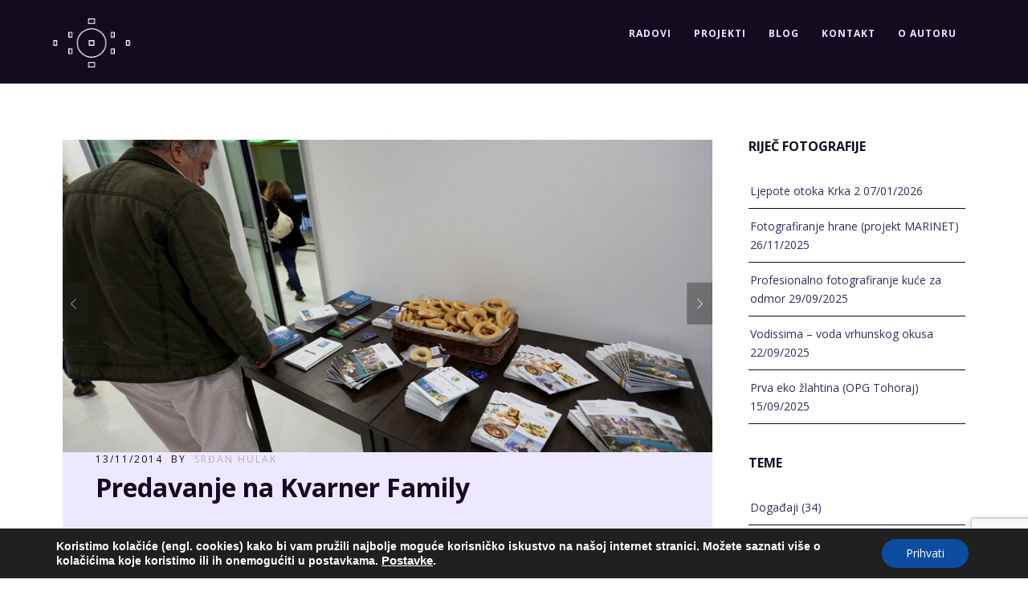

--- FILE ---
content_type: text/html; charset=utf-8
request_url: https://srdjanhulak.com/predavanje-na-kvarner-family/
body_size: 23131
content:
<!DOCTYPE html>
<html lang="hr">
<head>
<meta http-equiv="Content-Type" content="text/html; charset=UTF-8" />

<!-- facebook meta tag for image -->
<meta property="og:image" content="https://srdjanhulak.com/wp-content/uploads/2015/03/kvarner-family-03-04032015.jpg"/>
<!-- Google+ meta tag for image -->
<meta itemprop="image" content="https://srdjanhulak.com/wp-content/uploads/2015/03/kvarner-family-03-04032015.jpg">


<!-- Mobile Devices Viewport Resset-->
<meta name="viewport" content="width=device-width, initial-scale=1.0, maximum-scale=1">
<meta name="apple-mobile-web-app-capable" content="yes">
<!-- <meta name="viewport" content="initial-scale=1.0, user-scalable=1" /> -->





<link rel="alternate" type="application/rss+xml" title="SRĐAN HULAK RSS" href="https://srdjanhulak.com/feed/" />
<link rel="pingback" href="https://srdjanhulak.com/xmlrpc.php" />
<link rel="shortcut icon" type="image/x-icon" href="https://srdjanhulak.com/wp-content/uploads/2015/03/srdan-hulak-logo-04032015.ico" />

<!--[if lt IE 9]>
<script src="https://srdjanhulak.com/wp-content/themes/thestory/js/html5shiv.js"></script>
<![endif]-->

<meta name='robots' content='index, follow, max-image-preview:large, max-snippet:-1, max-video-preview:-1' />

	<!-- This site is optimized with the Yoast SEO plugin v20.6 - https://yoast.com/wordpress/plugins/seo/ -->
	<title>Predavanje na Kvarner Family - SRĐAN HULAK</title>
	<link rel="canonical" href="https://srdjanhulak.com/predavanje-na-kvarner-family/" />
	<meta property="og:locale" content="hr_HR" />
	<meta property="og:type" content="article" />
	<meta property="og:title" content="Predavanje na Kvarner Family - SRĐAN HULAK" />
	<meta property="og:description" content="“Važnost fotografije u reklamiranju smještaja” Jučer sam bio predavač na edukativnim radionicama Kvarner Familya na temu fotografije. Govorio sam o [&hellip;]" />
	<meta property="og:url" content="https://srdjanhulak.com/predavanje-na-kvarner-family/" />
	<meta property="og:site_name" content="SRĐAN HULAK" />
	<meta property="article:published_time" content="2014-11-13T11:44:46+00:00" />
	<meta property="article:modified_time" content="2015-03-16T16:58:13+00:00" />
	<meta property="og:image" content="https://srdjanhulak.com/wp-content/uploads/2015/03/kvarner-family-03-04032015.jpg" />
	<meta property="og:image:width" content="960" />
	<meta property="og:image:height" content="640" />
	<meta property="og:image:type" content="image/jpeg" />
	<meta name="author" content="Srđan Hulak" />
	<meta name="twitter:label1" content="Napisao/la" />
	<meta name="twitter:data1" content="Srđan Hulak" />
	<meta name="twitter:label2" content="Procijenjeno vrijeme čitanja" />
	<meta name="twitter:data2" content="1 minuta" />
	<script type="application/ld+json" class="yoast-schema-graph">{"@context":"https://schema.org","@graph":[{"@type":"WebPage","@id":"https://srdjanhulak.com/predavanje-na-kvarner-family/","url":"https://srdjanhulak.com/predavanje-na-kvarner-family/","name":"Predavanje na Kvarner Family - SRĐAN HULAK","isPartOf":{"@id":"https://srdjanhulak.com/#website"},"primaryImageOfPage":{"@id":"https://srdjanhulak.com/predavanje-na-kvarner-family/#primaryimage"},"image":{"@id":"https://srdjanhulak.com/predavanje-na-kvarner-family/#primaryimage"},"thumbnailUrl":"https://srdjanhulak.com/wp-content/uploads/2015/03/kvarner-family-03-04032015.jpg","datePublished":"2014-11-13T11:44:46+00:00","dateModified":"2015-03-16T16:58:13+00:00","author":{"@id":"https://srdjanhulak.com/#/schema/person/f9981280484aed52083f8ae861fd8ea9"},"breadcrumb":{"@id":"https://srdjanhulak.com/predavanje-na-kvarner-family/#breadcrumb"},"inLanguage":"hr","potentialAction":[{"@type":"ReadAction","target":["https://srdjanhulak.com/predavanje-na-kvarner-family/"]}]},{"@type":"ImageObject","inLanguage":"hr","@id":"https://srdjanhulak.com/predavanje-na-kvarner-family/#primaryimage","url":"https://srdjanhulak.com/wp-content/uploads/2015/03/kvarner-family-03-04032015.jpg","contentUrl":"https://srdjanhulak.com/wp-content/uploads/2015/03/kvarner-family-03-04032015.jpg","width":960,"height":640},{"@type":"BreadcrumbList","@id":"https://srdjanhulak.com/predavanje-na-kvarner-family/#breadcrumb","itemListElement":[{"@type":"ListItem","position":1,"name":"Početna stranica","item":"https://srdjanhulak.com/"},{"@type":"ListItem","position":2,"name":"Predavanje na Kvarner Family"}]},{"@type":"WebSite","@id":"https://srdjanhulak.com/#website","url":"https://srdjanhulak.com/","name":"SRĐAN HULAK","description":"Fotografiranje","potentialAction":[{"@type":"SearchAction","target":{"@type":"EntryPoint","urlTemplate":"https://srdjanhulak.com/?s={search_term_string}"},"query-input":"required name=search_term_string"}],"inLanguage":"hr"},{"@type":"Person","@id":"https://srdjanhulak.com/#/schema/person/f9981280484aed52083f8ae861fd8ea9","name":"Srđan Hulak","sameAs":["https://srdjanhulak.com"],"url":"https://srdjanhulak.com/author/srdjanhulak/"}]}</script>
	<!-- / Yoast SEO plugin. -->


<link rel='dns-prefetch' href='//www.youtube.com' />
<link rel='dns-prefetch' href='//fonts.googleapis.com' />
<link rel="alternate" type="application/rss+xml" title="SRĐAN HULAK &raquo; Kanal" href="https://srdjanhulak.com/feed/" />
<link rel="alternate" type="application/rss+xml" title="SRĐAN HULAK &raquo; Kanal komentara" href="https://srdjanhulak.com/comments/feed/" />
<script type="text/javascript">
window._wpemojiSettings = {"baseUrl":"https:\/\/s.w.org\/images\/core\/emoji\/14.0.0\/72x72\/","ext":".png","svgUrl":"https:\/\/s.w.org\/images\/core\/emoji\/14.0.0\/svg\/","svgExt":".svg","source":{"concatemoji":"https:\/\/srdjanhulak.com\/wp-includes\/js\/wp-emoji-release.min.js?ver=6.1.9"}};
/*! This file is auto-generated */
!function(e,a,t){var n,r,o,i=a.createElement("canvas"),p=i.getContext&&i.getContext("2d");function s(e,t){var a=String.fromCharCode,e=(p.clearRect(0,0,i.width,i.height),p.fillText(a.apply(this,e),0,0),i.toDataURL());return p.clearRect(0,0,i.width,i.height),p.fillText(a.apply(this,t),0,0),e===i.toDataURL()}function c(e){var t=a.createElement("script");t.src=e,t.defer=t.type="text/javascript",a.getElementsByTagName("head")[0].appendChild(t)}for(o=Array("flag","emoji"),t.supports={everything:!0,everythingExceptFlag:!0},r=0;r<o.length;r++)t.supports[o[r]]=function(e){if(p&&p.fillText)switch(p.textBaseline="top",p.font="600 32px Arial",e){case"flag":return s([127987,65039,8205,9895,65039],[127987,65039,8203,9895,65039])?!1:!s([55356,56826,55356,56819],[55356,56826,8203,55356,56819])&&!s([55356,57332,56128,56423,56128,56418,56128,56421,56128,56430,56128,56423,56128,56447],[55356,57332,8203,56128,56423,8203,56128,56418,8203,56128,56421,8203,56128,56430,8203,56128,56423,8203,56128,56447]);case"emoji":return!s([129777,127995,8205,129778,127999],[129777,127995,8203,129778,127999])}return!1}(o[r]),t.supports.everything=t.supports.everything&&t.supports[o[r]],"flag"!==o[r]&&(t.supports.everythingExceptFlag=t.supports.everythingExceptFlag&&t.supports[o[r]]);t.supports.everythingExceptFlag=t.supports.everythingExceptFlag&&!t.supports.flag,t.DOMReady=!1,t.readyCallback=function(){t.DOMReady=!0},t.supports.everything||(n=function(){t.readyCallback()},a.addEventListener?(a.addEventListener("DOMContentLoaded",n,!1),e.addEventListener("load",n,!1)):(e.attachEvent("onload",n),a.attachEvent("onreadystatechange",function(){"complete"===a.readyState&&t.readyCallback()})),(e=t.source||{}).concatemoji?c(e.concatemoji):e.wpemoji&&e.twemoji&&(c(e.twemoji),c(e.wpemoji)))}(window,document,window._wpemojiSettings);
</script>
<style type="text/css">
img.wp-smiley,
img.emoji {
	display: inline !important;
	border: none !important;
	box-shadow: none !important;
	height: 1em !important;
	width: 1em !important;
	margin: 0 0.07em !important;
	vertical-align: -0.1em !important;
	background: none !important;
	padding: 0 !important;
}
</style>
	<link rel='stylesheet' id='wp-block-library-css' href='https://srdjanhulak.com/wp-includes/css/dist/block-library/style.min.css?ver=6.1.9' type='text/css' media='all' />
<link rel='stylesheet' id='wc-blocks-vendors-style-css' href='https://srdjanhulak.com/wp-content/plugins/woocommerce/packages/woocommerce-blocks/build/wc-blocks-vendors-style.css?ver=9.8.5' type='text/css' media='all' />
<link rel='stylesheet' id='wc-blocks-style-css' href='https://srdjanhulak.com/wp-content/plugins/woocommerce/packages/woocommerce-blocks/build/wc-blocks-style.css?ver=9.8.5' type='text/css' media='all' />
<style id='edd-downloads-style-inline-css' type='text/css'>
.edd-blocks__columns{grid-gap:1rem;display:grid}@media(min-width:600px){.edd-blocks__columns{grid-template-columns:repeat(2,50%)}}@media(min-width:960px){.edd-blocks__columns-3{grid-template-columns:repeat(3,1fr)}.edd-blocks__columns-4{grid-template-columns:repeat(4,1fr)}.edd-blocks__columns-5{grid-template-columns:repeat(5,1fr)}.edd-blocks__columns-6{grid-template-columns:repeat(6,1fr)}}.wp-block-edd-downloads .navigation{border:none;display:flex;gap:.5rem;justify-content:center;margin:2rem 0}.wp-block-edd-downloads .page-numbers{border:1px solid;border-radius:3px;padding:.5rem 1rem}.edd-blocks__downloads{display:grid;gap:2rem}.edd-blocks__columns .edd-blocks__download{display:flex;flex-direction:column;padding:1rem}.edd-blocks__columns .edd-blocks__download-content{flex-grow:1}.edd-blocks__download-image-link{border:none;padding:0}.edd-blocks__download-image-link img{display:block;height:auto;max-width:100%}.wp-block-edd-buy-button .edd-submit{display:table}.wp-block-edd-buy-button .aligncenter,.wp-block-edd-buy-button .alignwide{margin:0 auto}.wp-block-edd-buy-button .alignright{margin:0 0 0 auto}.wp-block-edd-buy-button .alignleft{margin:0 auto 0 0}.wp-block-edd-buy-button .alignwide{width:100%}

</style>
<style id='edd-buy-button-style-inline-css' type='text/css'>
.wp-block-edd-buy-button .edd-submit{display:table}.wp-block-edd-buy-button .aligncenter,.wp-block-edd-buy-button .alignwide{margin:0 auto}.wp-block-edd-buy-button .alignright{margin:0 0 0 auto}.wp-block-edd-buy-button .alignleft{margin:0 auto 0 0}.wp-block-edd-buy-button .alignwide{width:100%}

</style>
<style id='edd-login-style-inline-css' type='text/css'>
.screen-reader-text{clip:rect(1px,1px,1px,1px);word-wrap:normal!important;border:0;-webkit-clip-path:inset(50%);clip-path:inset(50%);height:1px;margin:-1px;overflow:hidden;padding:0;position:absolute;width:1px}.edd-blocks-form{border:1px solid var(--edd-blocks-light-grey);display:grid;gap:1.25rem;padding:2rem}.widget .edd-blocks-form{border:none;padding:0}.edd-blocks-form .edd-blocks-form__group,.edd-blocks-form legend{display:block;margin:0}.edd-blocks-form .edd-blocks-form__group>label{display:block;margin-bottom:.5rem!important}.edd-blocks-form input[type=email],.edd-blocks-form input[type=password],.edd-blocks-form input[type=text],.edd-blocks-form select{box-sizing:border-box;display:block;padding:4px 6px;width:100%}.edd-blocks-form .edd-blocks-form__halves{display:flex!important;gap:1rem;justify-content:space-between}@media(min-width:600px){.edd-blocks-form .edd-blocks-form__halves>*{flex-basis:50%}}p+.edd-blocks-form{margin-top:2rem}.edd-button-secondary,.edd-submit{transition:all .2s ease-in-out}.edd-button-secondary:active,.edd-button-secondary:hover,.edd-submit:active,.edd-submit:hover{transform:translateY(-1px)}.edd-button-secondary{background-color:var(--edd-blocks-light-grey);border:1px solid #ddd;border-radius:4px;color:unset;margin:0;padding:.5rem 1rem}.edd-button-secondary:disabled{opacity:.6}.wp-block-edd-login #pass-strength-result{background-color:#f0f0f1;border:1px solid #dcdcde;box-sizing:border-box;color:#1d2327;margin:-1px 1px 5px;opacity:0;padding:3px 5px;text-align:center}.wp-block-edd-login #pass-strength-result.short{background-color:#ffabaf;border-color:#e65054;opacity:1}.wp-block-edd-login #pass-strength-result.bad{background-color:#facfd2;border-color:#f86368;opacity:1}.wp-block-edd-login #pass-strength-result.good{background-color:#f5e6ab;border-color:#f0c33c;opacity:1}.wp-block-edd-login #pass-strength-result.strong{background-color:#b8e6bf;border-color:#68de7c;opacity:1}.wp-block-edd-login .wp-pwd.is-open{position:relative}.wp-block-edd-login .button.wp-hide-pw{background:transparent;border:1px solid transparent;box-shadow:none;color:#555;font-size:14px;height:2.5rem;line-height:2;margin:0;min-height:40px;min-width:40px;padding:5px 9px;position:absolute;right:0;top:0;width:2.5rem}.wp-block-edd-login .button.wp-hide-pw .dashicons{display:block}.wp-block-edd-login div.reset-pass-submit{align-items:center;display:flex;justify-content:space-between}.wp-block-edd-login .edd-alert p,.wp-block-edd-login p{margin:0;padding:0}

</style>
<style id='edd-register-style-inline-css' type='text/css'>
.screen-reader-text{clip:rect(1px,1px,1px,1px);word-wrap:normal!important;border:0;-webkit-clip-path:inset(50%);clip-path:inset(50%);height:1px;margin:-1px;overflow:hidden;padding:0;position:absolute;width:1px}.edd-blocks-form{border:1px solid var(--edd-blocks-light-grey);display:grid;gap:1.25rem;padding:2rem}.widget .edd-blocks-form{border:none;padding:0}.edd-blocks-form .edd-blocks-form__group,.edd-blocks-form legend{display:block;margin:0}.edd-blocks-form .edd-blocks-form__group>label{display:block;margin-bottom:.5rem!important}.edd-blocks-form input[type=email],.edd-blocks-form input[type=password],.edd-blocks-form input[type=text],.edd-blocks-form select{box-sizing:border-box;display:block;padding:4px 6px;width:100%}.edd-blocks-form .edd-blocks-form__halves{display:flex!important;gap:1rem;justify-content:space-between}@media(min-width:600px){.edd-blocks-form .edd-blocks-form__halves>*{flex-basis:50%}}p+.edd-blocks-form{margin-top:2rem}.edd-button-secondary,.edd-submit{transition:all .2s ease-in-out}.edd-button-secondary:active,.edd-button-secondary:hover,.edd-submit:active,.edd-submit:hover{transform:translateY(-1px)}.edd-button-secondary{background-color:var(--edd-blocks-light-grey);border:1px solid #ddd;border-radius:4px;color:unset;margin:0;padding:.5rem 1rem}.edd-button-secondary:disabled{opacity:.6}.wp-block-edd-register .edd-blocks-form__group-password .edd-blocks-form__control{position:relative}.wp-block-edd-register #pass-strength-result{background-color:#f0f0f1;border:1px solid #dcdcde;box-sizing:border-box;color:#1d2327;margin:-1px 1px 5px;opacity:0;padding:3px 5px;text-align:center}.wp-block-edd-register #pass-strength-result.short{background-color:#ffabaf;border-color:#e65054;opacity:1}.wp-block-edd-register #pass-strength-result.bad{background-color:#facfd2;border-color:#f86368;opacity:1}.wp-block-edd-register #pass-strength-result.good{background-color:#f5e6ab;border-color:#f0c33c;opacity:1}.wp-block-edd-register #pass-strength-result.strong{background-color:#b8e6bf;border-color:#68de7c;opacity:1}.wp-block-edd-register .wp-pwd.is-open{position:relative}.wp-block-edd-register .button.wp-hide-pw{background:transparent;border:1px solid transparent;box-shadow:none;color:#555;font-size:14px;height:2.5rem;line-height:2;margin:0;min-height:40px;min-width:40px;padding:5px 9px;position:absolute;right:0;top:0;width:2.5rem}.wp-block-edd-register .button.wp-hide-pw .dashicons{display:block}.wp-block-edd-register div.edd-blocks-form__group-submit{align-items:center;display:flex;justify-content:space-between}.wp-block-edd-register .edd-alert p,.wp-block-edd-register p{margin:0;padding:0}

</style>
<style id='edd-order-history-style-inline-css' type='text/css'>
.edd-blocks__columns{grid-gap:1rem;display:grid}@media(min-width:600px){.edd-blocks__columns{grid-template-columns:repeat(2,50%)}}@media(min-width:960px){.edd-blocks__columns-3{grid-template-columns:repeat(3,1fr)}.edd-blocks__columns-4{grid-template-columns:repeat(4,1fr)}.edd-blocks__columns-5{grid-template-columns:repeat(5,1fr)}.edd-blocks__columns-6{grid-template-columns:repeat(6,1fr)}}.edd-blocks-form{border:1px solid var(--edd-blocks-light-grey);display:grid;gap:1.25rem;padding:2rem}.widget .edd-blocks-form{border:none;padding:0}.edd-blocks-form .edd-blocks-form__group,.edd-blocks-form legend{display:block;margin:0}.edd-blocks-form .edd-blocks-form__group>label{display:block;margin-bottom:.5rem!important}.edd-blocks-form input[type=email],.edd-blocks-form input[type=password],.edd-blocks-form input[type=text],.edd-blocks-form select{box-sizing:border-box;display:block;padding:4px 6px;width:100%}.edd-blocks-form .edd-blocks-form__halves{display:flex!important;gap:1rem;justify-content:space-between}@media(min-width:600px){.edd-blocks-form .edd-blocks-form__halves>*{flex-basis:50%}}p+.edd-blocks-form{margin-top:2rem}.edd-button-secondary,.edd-submit{transition:all .2s ease-in-out}.edd-button-secondary:active,.edd-button-secondary:hover,.edd-submit:active,.edd-submit:hover{transform:translateY(-1px)}.edd-button-secondary{background-color:var(--edd-blocks-light-grey);border:1px solid #ddd;border-radius:4px;color:unset;margin:0;padding:.5rem 1rem}.edd-button-secondary:disabled{opacity:.6}.edd-blocks__orders-grid{display:grid;gap:1rem}.edd-blocks-orders__order{border:1px solid var(--edd-blocks-light-grey);display:flex;flex-direction:column;gap:1rem;padding:1rem}.edd-blocks-orders__order-data,.edd-blocks-orders__order-header{display:flex;flex-wrap:wrap;justify-content:space-between}.edd-blocks-orders__order-header{border-bottom:1px solid var(--edd-blocks-light-grey);padding-bottom:.5rem}.edd-blocks-orders__order-id{font-weight:700}.edd-blocks-orders__order-details{flex-basis:100%}

</style>
<style id='edd-confirmation-style-inline-css' type='text/css'>
.edd-blocks__row{align-items:center;display:grid;gap:1rem}.edd-blocks__row-label{font-weight:700}@media(min-width:480px){.edd-blocks__row{grid-template-columns:repeat(auto-fit,minmax(150px,1fr))}.edd-blocks__row>div:last-of-type:not(:first-of-type){text-align:right}.edd-blocks__row>div:only-child{grid-column:1/span 2}}.edd-blocks-receipt__items,.edd-blocks-receipt__totals{border:1px solid var(--edd-blocks-light-grey);display:grid;margin:0 auto 1.5rem;padding:1rem}.edd-blocks-receipt__row-item{border-bottom:1px solid var(--edd-blocks-light-grey);padding:.5rem 0}.edd-blocks-receipt__row-item:last-child{border-bottom:none!important}.edd-blocks-receipt__row-header{border-bottom:1px solid var(--edd-blocks-light-grey);font-size:1.1rem;font-weight:700;padding-bottom:.5rem}

</style>
<style id='edd-receipt-style-inline-css' type='text/css'>
.screen-reader-text{clip:rect(1px,1px,1px,1px);word-wrap:normal!important;border:0;-webkit-clip-path:inset(50%);clip-path:inset(50%);height:1px;margin:-1px;overflow:hidden;padding:0;position:absolute;width:1px}.edd-blocks__row{align-items:center;display:grid;gap:1rem}.edd-blocks__row-label{font-weight:700}@media(min-width:480px){.edd-blocks__row{grid-template-columns:repeat(auto-fit,minmax(150px,1fr))}.edd-blocks__row>div:last-of-type:not(:first-of-type){text-align:right}.edd-blocks__row>div:only-child{grid-column:1/span 2}}.edd-blocks-form{border:1px solid var(--edd-blocks-light-grey);display:grid;gap:1.25rem;padding:2rem}.widget .edd-blocks-form{border:none;padding:0}.edd-blocks-form .edd-blocks-form__group,.edd-blocks-form legend{display:block;margin:0}.edd-blocks-form .edd-blocks-form__group>label{display:block;margin-bottom:.5rem!important}.edd-blocks-form input[type=email],.edd-blocks-form input[type=password],.edd-blocks-form input[type=text],.edd-blocks-form select{box-sizing:border-box;display:block;padding:4px 6px;width:100%}.edd-blocks-form .edd-blocks-form__halves{display:flex!important;gap:1rem;justify-content:space-between}@media(min-width:600px){.edd-blocks-form .edd-blocks-form__halves>*{flex-basis:50%}}p+.edd-blocks-form{margin-top:2rem}.edd-button-secondary,.edd-submit{transition:all .2s ease-in-out}.edd-button-secondary:active,.edd-button-secondary:hover,.edd-submit:active,.edd-submit:hover{transform:translateY(-1px)}.edd-button-secondary{background-color:var(--edd-blocks-light-grey);border:1px solid #ddd;border-radius:4px;color:unset;margin:0;padding:.5rem 1rem}.edd-button-secondary:disabled{opacity:.6}.edd-blocks-receipt__items,.edd-blocks-receipt__totals{border:1px solid var(--edd-blocks-light-grey);display:grid;margin:0 auto 1.5rem;padding:1rem}.edd-blocks-receipt__row-item{border-bottom:1px solid var(--edd-blocks-light-grey);padding:.5rem 0}.edd-blocks-receipt__row-item:last-child{border-bottom:none!important}.edd-blocks-receipt__row-header{border-bottom:1px solid var(--edd-blocks-light-grey);font-size:1.1rem;font-weight:700;padding-bottom:.5rem}.edd-blocks-receipt__items .edd-blocks__row{border-bottom:1px solid var(--edd-blocks-light-grey);padding:.5rem 0}

</style>
<style id='edd-user-downloads-style-inline-css' type='text/css'>
.screen-reader-text{clip:rect(1px,1px,1px,1px);word-wrap:normal!important;border:0;-webkit-clip-path:inset(50%);clip-path:inset(50%);height:1px;margin:-1px;overflow:hidden;padding:0;position:absolute;width:1px}.edd-pro-search__control{display:flex;justify-content:flex-end;margin-bottom:2em}.edd-pro-search__control input{max-width:100%;width:300px}.edd-pro-search__hidden{display:none!important}.edd-blocks__row{align-items:center;display:grid;gap:1rem}.edd-blocks__row-label{font-weight:700}@media(min-width:480px){.edd-blocks__row{grid-template-columns:repeat(auto-fit,minmax(150px,1fr))}.edd-blocks__row>div:last-of-type:not(:first-of-type){text-align:right}.edd-blocks__row>div:only-child{grid-column:1/span 2}}div.edd-blocks__user-downloads{border:1px solid var(--edd-blocks-light-grey);padding:1rem}div.edd-blocks__user-downloads .edd-blocks__row-column{text-align:left}.edd-order-item__product,.edd-order-items__header{border-bottom:1px solid var(--edd-blocks-light-grey);gap:1em;padding:.5em 0}.edd-order-item__product:last-child,.edd-order-items__header:last-child{border-bottom:none;padding-bottom:0}.edd-order-items__header{padding-top:0}

</style>
<style id='edd-terms-style-inline-css' type='text/css'>
.edd-blocks__columns{grid-gap:1rem;display:grid}@media(min-width:600px){.edd-blocks__columns{grid-template-columns:repeat(2,50%)}}@media(min-width:960px){.edd-blocks__columns-3{grid-template-columns:repeat(3,1fr)}.edd-blocks__columns-4{grid-template-columns:repeat(4,1fr)}.edd-blocks__columns-5{grid-template-columns:repeat(5,1fr)}.edd-blocks__columns-6{grid-template-columns:repeat(6,1fr)}}.wp-block-edd-terms{grid-gap:1rem;display:grid}.wp-block-edd-terms img{display:block;height:auto;max-width:100%}.edd-blocks__term-title{align-items:center;display:flex;gap:.5rem}

</style>
<style id='edd-cart-style-inline-css' type='text/css'>
.edd-blocks-form__cart .edd_cart_remove_item_btn{border:none;margin-left:.5rem;padding:0;text-decoration:none}.edd-blocks-form__cart .edd_cart_remove_item_btn svg{opacity:.6}.edd-blocks-form__cart .edd_cart_remove_item_btn svg:hover{opacity:.9}.edd-blocks-form__cart #edd_checkout_cart{border:1px solid #eee;display:grid}.edd-blocks-form__cart .edd_cart_item_name{display:grid;gap:1rem}.edd-blocks-form__cart .edd_cart_item_name .edd_cart_actions{align-items:center;display:inline-flex;flex-basis:100%;gap:.5rem}.edd-blocks-form__cart .edd_cart_item_name .edd_cart_actions label{margin:0!important}.edd-blocks-form__cart .edd_cart_item_name .edd_cart_actions input.edd-item-quantity{width:3rem!important}.edd-blocks-form__cart .edd_checkout_cart_item_title{align-items:center;display:flex;gap:1rem}.edd-blocks-form__cart .edd_cart_fee_amount,.edd-blocks-form__cart .edd_cart_item_price{align-items:center;display:flex;gap:.5rem}@media(min-width:480px){.edd-blocks-form__cart .edd_cart_fee_amount,.edd-blocks-form__cart .edd_cart_item_price{justify-content:flex-end}}.edd-blocks-form__cart .edd-blocks-cart__row{align-items:center;display:flex;flex-wrap:wrap;gap:1rem;padding:1.5rem}.edd-blocks-form__cart .edd-blocks-cart__row>div:last-of-type:not(:first-of-type){flex:1 1 110px}@media(min-width:480px){.edd-blocks-form__cart .edd-blocks-cart__row>div:last-of-type:not(:first-of-type){text-align:right}}.edd-blocks-form__cart .edd-blocks-cart__items,.edd-blocks-form__cart .edd-blocks-cart__row-header{border-bottom:1px solid #eee}.edd-blocks-form__cart .edd-blocks-cart__row-header,.edd-blocks-form__cart .edd_cart_total{font-weight:700}.edd-blocks-form__cart .edd-blocks-cart__row-footer{text-align:right}.edd-blocks-form__cart .edd-blocks-cart__row-footer>div:only-child{flex-grow:1}.edd-blocks-form__cart .edd-blocks-cart__action-remove,.edd-blocks-form__cart .edd_discount_remove{background:url([data-uri]) 50% no-repeat;background-size:1em;box-shadow:none!important;display:block;height:1em;opacity:.6;top:0;width:1em}.edd-blocks-form__cart .edd-blocks-cart__action-remove:hover,.edd-blocks-form__cart .edd_discount_remove:hover{background-position:50%;opacity:1}.edd-blocks-form__cart .edd_cart_item_image img{display:block}.edd-blocks__cart-mini,.edd-blocks__cart-mini a{align-items:center;color:unset;display:flex;gap:.25rem;justify-content:flex-end;text-decoration:none}.edd-blocks__cart-mini a svg,.edd-blocks__cart-mini svg{fill:none;height:1.5rem;width:1.5rem}.wp-block-edd-cart .edd-blocks-cart__row-footer{padding:.5rem 1.5rem}

</style>
<link rel='stylesheet' id='edd-checkout-style-css' href='https://srdjanhulak.com/wp-content/plugins/easy-digital-downloads/includes/blocks/build/checkout/style-index.css?ver=2.0.0' type='text/css' media='all' />
<link rel='stylesheet' id='classic-theme-styles-css' href='https://srdjanhulak.com/wp-includes/css/classic-themes.min.css?ver=1' type='text/css' media='all' />
<style id='global-styles-inline-css' type='text/css'>
body{--wp--preset--color--black: #000000;--wp--preset--color--cyan-bluish-gray: #abb8c3;--wp--preset--color--white: #ffffff;--wp--preset--color--pale-pink: #f78da7;--wp--preset--color--vivid-red: #cf2e2e;--wp--preset--color--luminous-vivid-orange: #ff6900;--wp--preset--color--luminous-vivid-amber: #fcb900;--wp--preset--color--light-green-cyan: #7bdcb5;--wp--preset--color--vivid-green-cyan: #00d084;--wp--preset--color--pale-cyan-blue: #8ed1fc;--wp--preset--color--vivid-cyan-blue: #0693e3;--wp--preset--color--vivid-purple: #9b51e0;--wp--preset--gradient--vivid-cyan-blue-to-vivid-purple: linear-gradient(135deg,rgba(6,147,227,1) 0%,rgb(155,81,224) 100%);--wp--preset--gradient--light-green-cyan-to-vivid-green-cyan: linear-gradient(135deg,rgb(122,220,180) 0%,rgb(0,208,130) 100%);--wp--preset--gradient--luminous-vivid-amber-to-luminous-vivid-orange: linear-gradient(135deg,rgba(252,185,0,1) 0%,rgba(255,105,0,1) 100%);--wp--preset--gradient--luminous-vivid-orange-to-vivid-red: linear-gradient(135deg,rgba(255,105,0,1) 0%,rgb(207,46,46) 100%);--wp--preset--gradient--very-light-gray-to-cyan-bluish-gray: linear-gradient(135deg,rgb(238,238,238) 0%,rgb(169,184,195) 100%);--wp--preset--gradient--cool-to-warm-spectrum: linear-gradient(135deg,rgb(74,234,220) 0%,rgb(151,120,209) 20%,rgb(207,42,186) 40%,rgb(238,44,130) 60%,rgb(251,105,98) 80%,rgb(254,248,76) 100%);--wp--preset--gradient--blush-light-purple: linear-gradient(135deg,rgb(255,206,236) 0%,rgb(152,150,240) 100%);--wp--preset--gradient--blush-bordeaux: linear-gradient(135deg,rgb(254,205,165) 0%,rgb(254,45,45) 50%,rgb(107,0,62) 100%);--wp--preset--gradient--luminous-dusk: linear-gradient(135deg,rgb(255,203,112) 0%,rgb(199,81,192) 50%,rgb(65,88,208) 100%);--wp--preset--gradient--pale-ocean: linear-gradient(135deg,rgb(255,245,203) 0%,rgb(182,227,212) 50%,rgb(51,167,181) 100%);--wp--preset--gradient--electric-grass: linear-gradient(135deg,rgb(202,248,128) 0%,rgb(113,206,126) 100%);--wp--preset--gradient--midnight: linear-gradient(135deg,rgb(2,3,129) 0%,rgb(40,116,252) 100%);--wp--preset--duotone--dark-grayscale: url('#wp-duotone-dark-grayscale');--wp--preset--duotone--grayscale: url('#wp-duotone-grayscale');--wp--preset--duotone--purple-yellow: url('#wp-duotone-purple-yellow');--wp--preset--duotone--blue-red: url('#wp-duotone-blue-red');--wp--preset--duotone--midnight: url('#wp-duotone-midnight');--wp--preset--duotone--magenta-yellow: url('#wp-duotone-magenta-yellow');--wp--preset--duotone--purple-green: url('#wp-duotone-purple-green');--wp--preset--duotone--blue-orange: url('#wp-duotone-blue-orange');--wp--preset--font-size--small: 13px;--wp--preset--font-size--medium: 20px;--wp--preset--font-size--large: 36px;--wp--preset--font-size--x-large: 42px;--wp--preset--spacing--20: 0.44rem;--wp--preset--spacing--30: 0.67rem;--wp--preset--spacing--40: 1rem;--wp--preset--spacing--50: 1.5rem;--wp--preset--spacing--60: 2.25rem;--wp--preset--spacing--70: 3.38rem;--wp--preset--spacing--80: 5.06rem;}:where(.is-layout-flex){gap: 0.5em;}body .is-layout-flow > .alignleft{float: left;margin-inline-start: 0;margin-inline-end: 2em;}body .is-layout-flow > .alignright{float: right;margin-inline-start: 2em;margin-inline-end: 0;}body .is-layout-flow > .aligncenter{margin-left: auto !important;margin-right: auto !important;}body .is-layout-constrained > .alignleft{float: left;margin-inline-start: 0;margin-inline-end: 2em;}body .is-layout-constrained > .alignright{float: right;margin-inline-start: 2em;margin-inline-end: 0;}body .is-layout-constrained > .aligncenter{margin-left: auto !important;margin-right: auto !important;}body .is-layout-constrained > :where(:not(.alignleft):not(.alignright):not(.alignfull)){max-width: var(--wp--style--global--content-size);margin-left: auto !important;margin-right: auto !important;}body .is-layout-constrained > .alignwide{max-width: var(--wp--style--global--wide-size);}body .is-layout-flex{display: flex;}body .is-layout-flex{flex-wrap: wrap;align-items: center;}body .is-layout-flex > *{margin: 0;}:where(.wp-block-columns.is-layout-flex){gap: 2em;}.has-black-color{color: var(--wp--preset--color--black) !important;}.has-cyan-bluish-gray-color{color: var(--wp--preset--color--cyan-bluish-gray) !important;}.has-white-color{color: var(--wp--preset--color--white) !important;}.has-pale-pink-color{color: var(--wp--preset--color--pale-pink) !important;}.has-vivid-red-color{color: var(--wp--preset--color--vivid-red) !important;}.has-luminous-vivid-orange-color{color: var(--wp--preset--color--luminous-vivid-orange) !important;}.has-luminous-vivid-amber-color{color: var(--wp--preset--color--luminous-vivid-amber) !important;}.has-light-green-cyan-color{color: var(--wp--preset--color--light-green-cyan) !important;}.has-vivid-green-cyan-color{color: var(--wp--preset--color--vivid-green-cyan) !important;}.has-pale-cyan-blue-color{color: var(--wp--preset--color--pale-cyan-blue) !important;}.has-vivid-cyan-blue-color{color: var(--wp--preset--color--vivid-cyan-blue) !important;}.has-vivid-purple-color{color: var(--wp--preset--color--vivid-purple) !important;}.has-black-background-color{background-color: var(--wp--preset--color--black) !important;}.has-cyan-bluish-gray-background-color{background-color: var(--wp--preset--color--cyan-bluish-gray) !important;}.has-white-background-color{background-color: var(--wp--preset--color--white) !important;}.has-pale-pink-background-color{background-color: var(--wp--preset--color--pale-pink) !important;}.has-vivid-red-background-color{background-color: var(--wp--preset--color--vivid-red) !important;}.has-luminous-vivid-orange-background-color{background-color: var(--wp--preset--color--luminous-vivid-orange) !important;}.has-luminous-vivid-amber-background-color{background-color: var(--wp--preset--color--luminous-vivid-amber) !important;}.has-light-green-cyan-background-color{background-color: var(--wp--preset--color--light-green-cyan) !important;}.has-vivid-green-cyan-background-color{background-color: var(--wp--preset--color--vivid-green-cyan) !important;}.has-pale-cyan-blue-background-color{background-color: var(--wp--preset--color--pale-cyan-blue) !important;}.has-vivid-cyan-blue-background-color{background-color: var(--wp--preset--color--vivid-cyan-blue) !important;}.has-vivid-purple-background-color{background-color: var(--wp--preset--color--vivid-purple) !important;}.has-black-border-color{border-color: var(--wp--preset--color--black) !important;}.has-cyan-bluish-gray-border-color{border-color: var(--wp--preset--color--cyan-bluish-gray) !important;}.has-white-border-color{border-color: var(--wp--preset--color--white) !important;}.has-pale-pink-border-color{border-color: var(--wp--preset--color--pale-pink) !important;}.has-vivid-red-border-color{border-color: var(--wp--preset--color--vivid-red) !important;}.has-luminous-vivid-orange-border-color{border-color: var(--wp--preset--color--luminous-vivid-orange) !important;}.has-luminous-vivid-amber-border-color{border-color: var(--wp--preset--color--luminous-vivid-amber) !important;}.has-light-green-cyan-border-color{border-color: var(--wp--preset--color--light-green-cyan) !important;}.has-vivid-green-cyan-border-color{border-color: var(--wp--preset--color--vivid-green-cyan) !important;}.has-pale-cyan-blue-border-color{border-color: var(--wp--preset--color--pale-cyan-blue) !important;}.has-vivid-cyan-blue-border-color{border-color: var(--wp--preset--color--vivid-cyan-blue) !important;}.has-vivid-purple-border-color{border-color: var(--wp--preset--color--vivid-purple) !important;}.has-vivid-cyan-blue-to-vivid-purple-gradient-background{background: var(--wp--preset--gradient--vivid-cyan-blue-to-vivid-purple) !important;}.has-light-green-cyan-to-vivid-green-cyan-gradient-background{background: var(--wp--preset--gradient--light-green-cyan-to-vivid-green-cyan) !important;}.has-luminous-vivid-amber-to-luminous-vivid-orange-gradient-background{background: var(--wp--preset--gradient--luminous-vivid-amber-to-luminous-vivid-orange) !important;}.has-luminous-vivid-orange-to-vivid-red-gradient-background{background: var(--wp--preset--gradient--luminous-vivid-orange-to-vivid-red) !important;}.has-very-light-gray-to-cyan-bluish-gray-gradient-background{background: var(--wp--preset--gradient--very-light-gray-to-cyan-bluish-gray) !important;}.has-cool-to-warm-spectrum-gradient-background{background: var(--wp--preset--gradient--cool-to-warm-spectrum) !important;}.has-blush-light-purple-gradient-background{background: var(--wp--preset--gradient--blush-light-purple) !important;}.has-blush-bordeaux-gradient-background{background: var(--wp--preset--gradient--blush-bordeaux) !important;}.has-luminous-dusk-gradient-background{background: var(--wp--preset--gradient--luminous-dusk) !important;}.has-pale-ocean-gradient-background{background: var(--wp--preset--gradient--pale-ocean) !important;}.has-electric-grass-gradient-background{background: var(--wp--preset--gradient--electric-grass) !important;}.has-midnight-gradient-background{background: var(--wp--preset--gradient--midnight) !important;}.has-small-font-size{font-size: var(--wp--preset--font-size--small) !important;}.has-medium-font-size{font-size: var(--wp--preset--font-size--medium) !important;}.has-large-font-size{font-size: var(--wp--preset--font-size--large) !important;}.has-x-large-font-size{font-size: var(--wp--preset--font-size--x-large) !important;}
.wp-block-navigation a:where(:not(.wp-element-button)){color: inherit;}
:where(.wp-block-columns.is-layout-flex){gap: 2em;}
.wp-block-pullquote{font-size: 1.5em;line-height: 1.6;}
</style>
<link rel='stylesheet' id='contact-form-7-css' href='https://srdjanhulak.com/wp-content/plugins/contact-form-7/includes/css/styles.css?ver=5.7.6' type='text/css' media='all' />
<link rel='stylesheet' id='wpsm_counter-font-awesome-front-css' href='https://srdjanhulak.com/wp-content/plugins/counter-number-showcase/assets/css/font-awesome/css/font-awesome.min.css?ver=6.1.9' type='text/css' media='all' />
<link rel='stylesheet' id='wpsm_counter_bootstrap-front-css' href='https://srdjanhulak.com/wp-content/plugins/counter-number-showcase/assets/css/bootstrap-front.css?ver=6.1.9' type='text/css' media='all' />
<link rel='stylesheet' id='wpsm_counter_column-css' href='https://srdjanhulak.com/wp-content/plugins/counter-number-showcase/assets/css/counter-column.css?ver=6.1.9' type='text/css' media='all' />
<link rel='stylesheet' id='woocommerce-layout-css' href='https://srdjanhulak.com/wp-content/plugins/woocommerce/assets/css/woocommerce-layout.css?ver=7.6.1' type='text/css' media='all' />
<link rel='stylesheet' id='woocommerce-smallscreen-css' href='https://srdjanhulak.com/wp-content/plugins/woocommerce/assets/css/woocommerce-smallscreen.css?ver=7.6.1' type='text/css' media='only screen and (max-width: 768px)' />
<style id='woocommerce-inline-inline-css' type='text/css'>
.woocommerce form .form-row .required { visibility: visible; }
</style>
<link rel='stylesheet' id='edd-styles-css' href='https://srdjanhulak.com/wp-content/plugins/easy-digital-downloads/assets/css/edd.min.css?ver=3.1.1.4.2' type='text/css' media='all' />
<style id='edd-styles-inline-css' type='text/css'>
body{--edd-blocks-light-grey:#eee;}
</style>
<link rel='stylesheet' id='pexeto-font-0-css' href='https://fonts.googleapis.com/css?family=Open+Sans%3A300italic%2C400italic%2C600italic%2C700italic%2C800italic%2C400%2C300%2C600%2C700%2C800&#038;subset=latin%2Clatin-ext&#038;ver=6.1.9' type='text/css' media='all' />
<link rel='stylesheet' id='pexeto-font-1-css' href='https://fonts.googleapis.com/css?family=Montserrat%3A400%2C700&#038;ver=6.1.9' type='text/css' media='all' />
<link rel='stylesheet' id='pexeto-pretty-photo-css' href='https://srdjanhulak.com/wp-content/themes/thestory/css/prettyPhoto.css?ver=1.9.14' type='text/css' media='all' />
<link rel='stylesheet' id='pexeto-woocommerce-css' href='https://srdjanhulak.com/wp-content/themes/thestory/css/woocommerce.css?ver=1.9.14' type='text/css' media='all' />
<link rel='stylesheet' id='pexeto-stylesheet-css' href='https://srdjanhulak.com/wp-content/themes/thestory/style.css?ver=1.9.14' type='text/css' media='all' />
<style id='pexeto-stylesheet-inline-css' type='text/css'>
button, .button , input[type="submit"], input[type="button"], 
								#submit, .left-arrow:hover,.right-arrow:hover, .ps-left-arrow:hover, 
								.ps-right-arrow:hover, .cs-arrows:hover,.nivo-nextNav:hover, .nivo-prevNav:hover,
								.scroll-to-top:hover, .services-icon .img-container, .services-thumbnail h3:after,
								.pg-pagination a.current, .pg-pagination a:hover, #content-container .wp-pagenavi span.current, 
								#content-container .wp-pagenavi a:hover, #blog-pagination a:hover,
								.pg-item h2:after, .pc-item h2:after, .ps-icon, .ps-left-arrow:hover, .ps-right-arrow:hover,
								.pc-next:hover, .pc-prev:hover, .pc-wrapper .icon-circle, .pg-item .icon-circle, .qg-img .icon-circle,
								.ts-arrow:hover, .section-light .section-title:before, .section-light2 .section-title:after,
								.section-light-bg .section-title:after, .section-dark .section-title:after,
								.woocommerce .widget_price_filter .ui-slider .ui-slider-range,
								.woocommerce-page .widget_price_filter .ui-slider .ui-slider-range, 
								.controlArrow.prev:hover,.controlArrow.next:hover, .pex-woo-cart-num,
								.woocommerce span.onsale, .woocommerce-page span.onsale.woocommerce nav.woocommerce-pagination ul li span.current, .woocommerce-page nav.woocommerce-pagination ul li span.current,
								.woocommerce #content nav.woocommerce-pagination ul li span.current, .woocommerce-page #content nav.woocommerce-pagination ul li span.current,
								.woocommerce #content nav.woocommerce-pagination ul li span.current, .woocommerce-page #content nav.woocommerce-pagination ul li span.current,
								.woocommerce nav.woocommerce-pagination ul li a:hover, .woocommerce-page nav.woocommerce-pagination ul li a:hover,
								.woocommerce #content nav.woocommerce-pagination ul li a:hover, .woocommerce-page #content nav.woocommerce-pagination ul li a:hover,
								.woocommerce nav.woocommerce-pagination ul li a:focus, .woocommerce-page nav.woocommerce-pagination ul li a:focus,
								.woocommerce #content nav.woocommerce-pagination ul li a:focus, .woocommerce-page #content nav.woocommerce-pagination ul li a:focus,
								.pt-highlight .pt-title{background-color:#140b21;}a, a:hover, .post-info a:hover, .read-more, .footer-widgets a:hover, .comment-info .reply,
								.comment-info .reply a, .comment-info, .post-title a:hover, .post-tags a, .format-aside aside a:hover,
								.testimonials-details a, .lp-title a:hover, .woocommerce .star-rating, .woocommerce-page .star-rating,
								.woocommerce .star-rating:before, .woocommerce-page .star-rating:before, .tabs .current a,
								#wp-calendar tbody td a, .widget_nav_menu li.current-menu-item > a, .archive-page a:hover, .woocommerce-MyAccount-navigation li.is-active a{color:#140b21;}.accordion-title.current, .read-more, .bypostauthor, .sticky,
								.pg-cat-filter a.current{border-color:#140b21;}.pg-element-loading .icon-circle:after{border-top-color:#140b21;}body, .page-wrapper, #sidebar input[type="text"], 
									#sidebar input[type="password"], #sidebar textarea, .comment-respond input[type="text"],
									 .comment-respond textarea{background-color:#ffffff;}body.boxed-layout{background-color:#140b21;}.header-wrapper, .pg-navigation, .mobile.page-template-template-fullscreen-slider-php #header, .mobile.page-template-template-fullscreen-slider-php .header-wrapper{background-color:#140b21;}.page-title h1, #menu>ul>li>a, #menu>div>ul>li>a, .page-subtitle, 
								.icon-basket:before, .pex-woo-cart-btn:before, .pg-cat-filter a,
								.ps-nav-text, .ps-back-text, .mob-nav-btn, .pg-filter-btn{color:#ede8ff;}.page-title h1:after, .nav-menu > ul > li > a:after, 
								.nav-menu > div.menu-ul > ul > li > a:after, .ps-new-loading span{background-color:#ede8ff;}.dark-header #header{background-color:rgba(20,11,33,0.7);}.fixed-header-scroll #header{background-color:rgba(20,11,33,0.95);}#footer, #footer input[type=text], #footer input[type=password], 
								#footer textarea, #footer input[type=search]{background-color:#ffffff;}#footer, .footer-box, #footer .footer-widgets .lp-post-info a,
							.footer-box ul li a, .footer-box ul li a:hover, .footer-widgets .lp-title a,
							#footer input[type=text], #footer input[type=password], 
								#footer textarea, #footer input[type=search], .footer-widgets a{color:#140b21;}.footer-box .title{color:#140b21;}#footer-cta h5, .footer-cta-disc p{color:#140b21;}#footer-cta .button{background-color:#140b21;}.footer-bottom{background-color:#ede8ff;}.copyrights, .footer-nav li a{color:#140b21;}.post, .blog .portfolio, .archive .portfolio, .tabs .current a, .page-template-template-full-custom-php .page-wrapper,
							.content-box, .avatar, .comment-box, .search-results .post-content,
							.pg-info, .ps-wrapper, .content input[type="text"], 
							.content input[type="password"], .content textarea, .contact-captcha-container,
							.recaptcha-input-wrap, .pg-pagination a, #content-container .wp-pagenavi a, 
							#content-container .wp-pagenavi span, #blog-pagination a, 
							.woocommerce .pexeto-woo-columns-3 ul.products li.product, .woocommerce-page .pexeto-woo-columns-3 ul.products li.product,
							.woocommerce .pexeto-woo-columns-4 ul.products li.product, .woocommerce-page .pexeto-woo-columns-4 ul.products li.product,
							.woocommerce ul.cart_list li img, .woocommerce-page ul.cart_list li img, .woocommerce ul.product_list_widget li img, 
							.woocommerce-page ul.product_list_widget li img{background-color:#ede8ff;}.content, .services-title-box, .post, .tabs .current a, .page-template-template-full-custom-php .page-wrapper,
								.content-box, .avatar, .comment-box, .search-results .post-content,
								.pg-info, .ps-wrapper, .content input[type="text"], .post-info, .comment-date,
								.content input[type="password"], .content textarea, .contact-captcha-container,
								.pg-categories, .pg-pagination a, #content-container .wp-pagenavi a, 
								#content-container .wp-pagenavi span, #blog-pagination a, .woocommerce-page #content-container a.button.add_to_cart_button:before,
								.ps-categories, .archive-page a, .woocommerce-MyAccount-navigation li a{color:#140b21;}.woocommerce #content-container a.button.add_to_cart_button, .woocommerce-page #content-container a.button.add_to_cart_button{border-color:#140b21;}.content h1,.content h2,.content h3,.content h4,.content h5,
							.content h6, h1.page-heading, .post h1, 
							h2.post-title a, .content-box h2, #portfolio-categories ul li,
							.item-desc h4 a, .item-desc h4, .content table th, 
							.post-title, .archive-page h2, .page-heading, .ps-title,
							.tabs a {color:#140b21;}.tabs-container > ul li a, .accordion-title, .recaptcha-input-wrap,
								.post-tags a, .ps-loading, .woocommerce #payment, .woocommerce-page #payment,
								.pt-price-box, .pexeto-related-posts .rp-no-header{background-color:#ede8ff;}.widget_nav_menu ul ul, .widget_categories ul ul, .widget_nav_menu ul ul li, 
								.widget_categories ul ul li, .archive-page ul, #not-found h1, .tabs-container > ul li a{border-color:#ede8ff;}#not-found h1{color:#ede8ff;}.pt-price-box, .pt-price, .tabs-container > ul li a, .accordion-title, .recaptcha-input-wrap,
								.post-tags a, .ps-loading, .woocommerce #payment, .woocommerce-page #payment,
								.pt-price-box, .pexeto-related-posts .rp-no-header h3{color:#140b21;}blockquote, .content input[type=text], .content input[type=password], 
							.content textarea, .content input[type=search], .content table th, .content table tr,
							.content table thead, .content .table-bordered, .tabs-container > ul,
							.tabs .current a, .tabs-container .panes, .accordion-title, .avatar,
							.contact-captcha-container, .recaptcha-input-wrap, .pc-header, .rp-list ul, 
							.rp-list li, .archive-page ul, .page-heading, .woocommerce #payment div.form-row, 
							.woocommerce-page #payment div.form-row, .woocommerce #reviews #comments ol.commentlist li .comment-text, 
							.woocommerce-page #reviews #comments ol.commentlist li .comment-text,
							.woocommerce-tabs #commentform textarea, .woocommerce-MyAccount-navigation li{border-color:#ede8ff;}.sidebar, .sidebar a, .widget_categories li a, .widget_nav_menu li a, 
								.widget_archive li a, .widget_links li a, .widget_recent_entries li a, 
								.widget_links li a, .widget_pages li a, .widget_recent_entries li a, 
								.recentcomments, .widget_meta li a, .sidebar input[type=text], .sidebar input[type=password], 
								.sidebar textarea, .sidebar input[type=search], .sidebar-box .recentcomments a,
								.comment-form, .comment-form input[type=text], .comment-form textarea,
								.pg-cat-filter a, .pg-cat-filter a.current, .pg-cat-filter li:after,
								.ps-nav-text, .ps-icon, .product-categories li a, .woocommerce ul.cart_list li a, .woocommerce-page ul.cart_list li a, 
								.woocommerce ul.product_list_widget li a, .woocommerce-page ul.product_list_widget li a,
								.woocommerce .woocommerce-result-count, .woocommerce-page .woocommerce-result-count{color:#3c285e;}.sidebar h1,.sidebar h2,.sidebar h3,.sidebar h4,.sidebar h5,
								.sidebar h6, .sidebar h1 a,.sidebar h2 a,.sidebar h3 a,.sidebar h4 a,.sidebar h5 a,
								.sidebar h6 a, .sidebar-post-wrapper h6 a, #comments h3, #portfolio-slider .pc-header h4,
								#comments h4, #portfolio-gallery .pc-header h4, .tax-product_cat.woocommerce .content-box>h1,
								.tax-product_tag.woocommerce .content-box>h1{color:#140b21;}.sidebar blockquote, .sidebar input[type=text], .sidebar input[type=password], 
								.sidebar textarea, .sidebar input[type=search], .sidebar table th, .sidebar table tr,
								.sidebar table thead, .sidebar .table-bordered, .lp-wrapper, .widget_categories li, 
								.widget_nav_menu li, .widget_archive li, .widget_links li, .widget_recent_entries li, 
								.widget_pages li, #recentcomments li, .widget_meta li, .widget_rss li,
								.comment-form input[type=text], .comment-form textarea, .comments-titile, #reply-title,
								#portfolio-slider .pc-header, #wp-calendar caption, #portfolio-gallery .pc-header,
								.widget_nav_menu ul ul li, .widget_categories ul ul li, .widget_nav_menu ul ul, 
								.widget_categories ul ul, .sidebar .product-categories li,  .sidebar ul.product_list_widget li{border-color:#140b21;}h1,h2,h3,h4,h5,h6,.pt-price{font-family:'Open Sans';}body{font-family:'Open Sans';font-size:14px;}body, #footer, .sidebar-box, .services-box, .ps-content, .page-masonry .post, .services-title-box{font-size:14px;}#menu ul li a{font-family:'Open Sans';font-weight:bold;}.page-title h1{font-family:'Open Sans';font-size:58px;}#content-container .nivoSlider {
    clear: both;
    float: left;
}
.pg-cat-filter li a {
    font-size: 15px;
    font-weight: 600;
    color: #fff;
}
.pg-cat-filter li a.current {
    font-size: 15px;
    font-weight: 600;
    color: #ede8ff;
}

/*.nav-menu li.mega-menu-item ul li {
    display: inline-block;
    width: 145px;
}*/
</style>
<!--[if lte IE 8]>
<link rel='stylesheet' id='pexeto-ie8-css' href='https://srdjanhulak.com/wp-content/themes/thestory/css/style_ie8.css?ver=1.9.14' type='text/css' media='all' />
<![endif]-->
<link rel='stylesheet' id='moove_gdpr_frontend-css' href='https://srdjanhulak.com/wp-content/plugins/gdpr-cookie-compliance/dist/styles/gdpr-main-nf.css?ver=4.11.2' type='text/css' media='all' />
<style id='moove_gdpr_frontend-inline-css' type='text/css'>
				#moove_gdpr_cookie_modal .moove-gdpr-modal-content .moove-gdpr-tab-main h3.tab-title, 
				#moove_gdpr_cookie_modal .moove-gdpr-modal-content .moove-gdpr-tab-main span.tab-title,
				#moove_gdpr_cookie_modal .moove-gdpr-modal-content .moove-gdpr-modal-left-content #moove-gdpr-menu li a, 
				#moove_gdpr_cookie_modal .moove-gdpr-modal-content .moove-gdpr-modal-left-content #moove-gdpr-menu li button,
				#moove_gdpr_cookie_modal .moove-gdpr-modal-content .moove-gdpr-modal-left-content .moove-gdpr-branding-cnt a,
				#moove_gdpr_cookie_modal .moove-gdpr-modal-content .moove-gdpr-modal-footer-content .moove-gdpr-button-holder a.mgbutton, 
				#moove_gdpr_cookie_modal .moove-gdpr-modal-content .moove-gdpr-modal-footer-content .moove-gdpr-button-holder button.mgbutton,
				#moove_gdpr_cookie_modal .cookie-switch .cookie-slider:after, 
				#moove_gdpr_cookie_modal .cookie-switch .slider:after, 
				#moove_gdpr_cookie_modal .switch .cookie-slider:after, 
				#moove_gdpr_cookie_modal .switch .slider:after,
				#moove_gdpr_cookie_info_bar .moove-gdpr-info-bar-container .moove-gdpr-info-bar-content p, 
				#moove_gdpr_cookie_info_bar .moove-gdpr-info-bar-container .moove-gdpr-info-bar-content p a,
				#moove_gdpr_cookie_info_bar .moove-gdpr-info-bar-container .moove-gdpr-info-bar-content a.mgbutton, 
				#moove_gdpr_cookie_info_bar .moove-gdpr-info-bar-container .moove-gdpr-info-bar-content button.mgbutton,
				#moove_gdpr_cookie_modal .moove-gdpr-modal-content .moove-gdpr-tab-main .moove-gdpr-tab-main-content h1, 
				#moove_gdpr_cookie_modal .moove-gdpr-modal-content .moove-gdpr-tab-main .moove-gdpr-tab-main-content h2, 
				#moove_gdpr_cookie_modal .moove-gdpr-modal-content .moove-gdpr-tab-main .moove-gdpr-tab-main-content h3, 
				#moove_gdpr_cookie_modal .moove-gdpr-modal-content .moove-gdpr-tab-main .moove-gdpr-tab-main-content h4, 
				#moove_gdpr_cookie_modal .moove-gdpr-modal-content .moove-gdpr-tab-main .moove-gdpr-tab-main-content h5, 
				#moove_gdpr_cookie_modal .moove-gdpr-modal-content .moove-gdpr-tab-main .moove-gdpr-tab-main-content h6,
				#moove_gdpr_cookie_modal .moove-gdpr-modal-content.moove_gdpr_modal_theme_v2 .moove-gdpr-modal-title .tab-title,
				#moove_gdpr_cookie_modal .moove-gdpr-modal-content.moove_gdpr_modal_theme_v2 .moove-gdpr-tab-main h3.tab-title, 
				#moove_gdpr_cookie_modal .moove-gdpr-modal-content.moove_gdpr_modal_theme_v2 .moove-gdpr-tab-main span.tab-title,
				#moove_gdpr_cookie_modal .moove-gdpr-modal-content.moove_gdpr_modal_theme_v2 .moove-gdpr-branding-cnt a {
				 	font-weight: inherit				}
			#moove_gdpr_cookie_modal,#moove_gdpr_cookie_info_bar,.gdpr_cookie_settings_shortcode_content{font-family:inherit}#moove_gdpr_save_popup_settings_button{background-color:#373737;color:#fff}#moove_gdpr_save_popup_settings_button:hover{background-color:#000}#moove_gdpr_cookie_info_bar .moove-gdpr-info-bar-container .moove-gdpr-info-bar-content a.mgbutton,#moove_gdpr_cookie_info_bar .moove-gdpr-info-bar-container .moove-gdpr-info-bar-content button.mgbutton{background-color:#0c4da2}#moove_gdpr_cookie_modal .moove-gdpr-modal-content .moove-gdpr-modal-footer-content .moove-gdpr-button-holder a.mgbutton,#moove_gdpr_cookie_modal .moove-gdpr-modal-content .moove-gdpr-modal-footer-content .moove-gdpr-button-holder button.mgbutton,.gdpr_cookie_settings_shortcode_content .gdpr-shr-button.button-green{background-color:#0c4da2;border-color:#0c4da2}#moove_gdpr_cookie_modal .moove-gdpr-modal-content .moove-gdpr-modal-footer-content .moove-gdpr-button-holder a.mgbutton:hover,#moove_gdpr_cookie_modal .moove-gdpr-modal-content .moove-gdpr-modal-footer-content .moove-gdpr-button-holder button.mgbutton:hover,.gdpr_cookie_settings_shortcode_content .gdpr-shr-button.button-green:hover{background-color:#fff;color:#0c4da2}#moove_gdpr_cookie_modal .moove-gdpr-modal-content .moove-gdpr-modal-close i,#moove_gdpr_cookie_modal .moove-gdpr-modal-content .moove-gdpr-modal-close span.gdpr-icon{background-color:#0c4da2;border:1px solid #0c4da2}#moove_gdpr_cookie_info_bar span.change-settings-button.focus-g,#moove_gdpr_cookie_info_bar span.change-settings-button:focus{-webkit-box-shadow:0 0 1px 3px #0c4da2;-moz-box-shadow:0 0 1px 3px #0c4da2;box-shadow:0 0 1px 3px #0c4da2}#moove_gdpr_cookie_modal .moove-gdpr-modal-content .moove-gdpr-modal-close i:hover,#moove_gdpr_cookie_modal .moove-gdpr-modal-content .moove-gdpr-modal-close span.gdpr-icon:hover,#moove_gdpr_cookie_info_bar span[data-href]>u.change-settings-button{color:#0c4da2}#moove_gdpr_cookie_modal .moove-gdpr-modal-content .moove-gdpr-modal-left-content #moove-gdpr-menu li.menu-item-selected a span.gdpr-icon,#moove_gdpr_cookie_modal .moove-gdpr-modal-content .moove-gdpr-modal-left-content #moove-gdpr-menu li.menu-item-selected button span.gdpr-icon{color:inherit}#moove_gdpr_cookie_modal .moove-gdpr-modal-content .moove-gdpr-modal-left-content #moove-gdpr-menu li a span.gdpr-icon,#moove_gdpr_cookie_modal .moove-gdpr-modal-content .moove-gdpr-modal-left-content #moove-gdpr-menu li button span.gdpr-icon{color:inherit}#moove_gdpr_cookie_modal .gdpr-acc-link{line-height:0;font-size:0;color:transparent;position:absolute}#moove_gdpr_cookie_modal .moove-gdpr-modal-content .moove-gdpr-modal-close:hover i,#moove_gdpr_cookie_modal .moove-gdpr-modal-content .moove-gdpr-modal-left-content #moove-gdpr-menu li a,#moove_gdpr_cookie_modal .moove-gdpr-modal-content .moove-gdpr-modal-left-content #moove-gdpr-menu li button,#moove_gdpr_cookie_modal .moove-gdpr-modal-content .moove-gdpr-modal-left-content #moove-gdpr-menu li button i,#moove_gdpr_cookie_modal .moove-gdpr-modal-content .moove-gdpr-modal-left-content #moove-gdpr-menu li a i,#moove_gdpr_cookie_modal .moove-gdpr-modal-content .moove-gdpr-tab-main .moove-gdpr-tab-main-content a:hover,#moove_gdpr_cookie_info_bar.moove-gdpr-dark-scheme .moove-gdpr-info-bar-container .moove-gdpr-info-bar-content a.mgbutton:hover,#moove_gdpr_cookie_info_bar.moove-gdpr-dark-scheme .moove-gdpr-info-bar-container .moove-gdpr-info-bar-content button.mgbutton:hover,#moove_gdpr_cookie_info_bar.moove-gdpr-dark-scheme .moove-gdpr-info-bar-container .moove-gdpr-info-bar-content a:hover,#moove_gdpr_cookie_info_bar.moove-gdpr-dark-scheme .moove-gdpr-info-bar-container .moove-gdpr-info-bar-content button:hover,#moove_gdpr_cookie_info_bar.moove-gdpr-dark-scheme .moove-gdpr-info-bar-container .moove-gdpr-info-bar-content span.change-settings-button:hover,#moove_gdpr_cookie_info_bar.moove-gdpr-dark-scheme .moove-gdpr-info-bar-container .moove-gdpr-info-bar-content u.change-settings-button:hover,#moove_gdpr_cookie_info_bar span[data-href]>u.change-settings-button,#moove_gdpr_cookie_info_bar.moove-gdpr-dark-scheme .moove-gdpr-info-bar-container .moove-gdpr-info-bar-content a.mgbutton.focus-g,#moove_gdpr_cookie_info_bar.moove-gdpr-dark-scheme .moove-gdpr-info-bar-container .moove-gdpr-info-bar-content button.mgbutton.focus-g,#moove_gdpr_cookie_info_bar.moove-gdpr-dark-scheme .moove-gdpr-info-bar-container .moove-gdpr-info-bar-content a.focus-g,#moove_gdpr_cookie_info_bar.moove-gdpr-dark-scheme .moove-gdpr-info-bar-container .moove-gdpr-info-bar-content button.focus-g,#moove_gdpr_cookie_info_bar.moove-gdpr-dark-scheme .moove-gdpr-info-bar-container .moove-gdpr-info-bar-content a.mgbutton:focus,#moove_gdpr_cookie_info_bar.moove-gdpr-dark-scheme .moove-gdpr-info-bar-container .moove-gdpr-info-bar-content button.mgbutton:focus,#moove_gdpr_cookie_info_bar.moove-gdpr-dark-scheme .moove-gdpr-info-bar-container .moove-gdpr-info-bar-content a:focus,#moove_gdpr_cookie_info_bar.moove-gdpr-dark-scheme .moove-gdpr-info-bar-container .moove-gdpr-info-bar-content button:focus,#moove_gdpr_cookie_info_bar.moove-gdpr-dark-scheme .moove-gdpr-info-bar-container .moove-gdpr-info-bar-content span.change-settings-button.focus-g,span.change-settings-button:focus,#moove_gdpr_cookie_info_bar.moove-gdpr-dark-scheme .moove-gdpr-info-bar-container .moove-gdpr-info-bar-content u.change-settings-button.focus-g,#moove_gdpr_cookie_info_bar.moove-gdpr-dark-scheme .moove-gdpr-info-bar-container .moove-gdpr-info-bar-content u.change-settings-button:focus{color:#0c4da2}#moove_gdpr_cookie_modal.gdpr_lightbox-hide{display:none}
</style>
<link rel='stylesheet' id='wp-add-custom-css-css' href='https://srdjanhulak.com?display_custom_css=css&#038;ver=6.1.9' type='text/css' media='all' />
<script type='text/javascript' src='https://srdjanhulak.com/wp-includes/js/jquery/jquery.min.js?ver=3.6.1' id='jquery-core-js'></script>
<script type='text/javascript' src='https://srdjanhulak.com/wp-includes/js/jquery/jquery-migrate.min.js?ver=3.3.2' id='jquery-migrate-js'></script>
<link rel="https://api.w.org/" href="https://srdjanhulak.com/wp-json/" /><link rel="alternate" type="application/json" href="https://srdjanhulak.com/wp-json/wp/v2/posts/287" /><link rel="EditURI" type="application/rsd+xml" title="RSD" href="https://srdjanhulak.com/xmlrpc.php?rsd" />
<link rel="wlwmanifest" type="application/wlwmanifest+xml" href="https://srdjanhulak.com/wp-includes/wlwmanifest.xml" />
<meta name="generator" content="WordPress 6.1.9" />
<meta name="generator" content="WooCommerce 7.6.1" />
<link rel='shortlink' href='https://srdjanhulak.com/?p=287' />
<link rel="alternate" type="application/json+oembed" href="https://srdjanhulak.com/wp-json/oembed/1.0/embed?url=https%3A%2F%2Fsrdjanhulak.com%2Fpredavanje-na-kvarner-family%2F" />
<link rel="alternate" type="text/xml+oembed" href="https://srdjanhulak.com/wp-json/oembed/1.0/embed?url=https%3A%2F%2Fsrdjanhulak.com%2Fpredavanje-na-kvarner-family%2F&#038;format=xml" />
<style>div.woocommerce-variation-add-to-cart-disabled { display: none ! important; }</style><meta name="generator" content="Easy Digital Downloads v3.1.1.4.2" />
	<noscript><style>.woocommerce-product-gallery{ opacity: 1 !important; }</style></noscript>
			<style type="text/css" id="wp-custom-css">
			.mudrasova .section-boxed {
    padding-top: 200px;
    padding-bottom: 200px;
}
.mudrasova .full-bg-image {
    opacity: .8 !important;
}
.mudrasova a.button {
    font-size: 22px;
    padding: 22px 50px;
}
.nav-menu ul ul {
    width: 270px;
}
.ts-arrow {
    bottom: -40px;
}
.single-portfolio h2.content-page-title {
    text-align: center;
    font-size: 3em;
    font-weight: bold;
}
.owl-nav {
text-align: center;
margin-top: 20px;
}		</style>
		
</head>
<body class="post-template-default single single-post postid-287 single-format-gallery theme-thestory woocommerce-no-js edd-js-none fixed-header no-slider no-title icons-style-light parallax-header">
<svg xmlns="http://www.w3.org/2000/svg" viewBox="0 0 0 0" width="0" height="0" focusable="false" role="none" style="visibility: hidden; position: absolute; left: -9999px; overflow: hidden;" ><defs><filter id="wp-duotone-dark-grayscale"><feColorMatrix color-interpolation-filters="sRGB" type="matrix" values=" .299 .587 .114 0 0 .299 .587 .114 0 0 .299 .587 .114 0 0 .299 .587 .114 0 0 " /><feComponentTransfer color-interpolation-filters="sRGB" ><feFuncR type="table" tableValues="0 0.49803921568627" /><feFuncG type="table" tableValues="0 0.49803921568627" /><feFuncB type="table" tableValues="0 0.49803921568627" /><feFuncA type="table" tableValues="1 1" /></feComponentTransfer><feComposite in2="SourceGraphic" operator="in" /></filter></defs></svg><svg xmlns="http://www.w3.org/2000/svg" viewBox="0 0 0 0" width="0" height="0" focusable="false" role="none" style="visibility: hidden; position: absolute; left: -9999px; overflow: hidden;" ><defs><filter id="wp-duotone-grayscale"><feColorMatrix color-interpolation-filters="sRGB" type="matrix" values=" .299 .587 .114 0 0 .299 .587 .114 0 0 .299 .587 .114 0 0 .299 .587 .114 0 0 " /><feComponentTransfer color-interpolation-filters="sRGB" ><feFuncR type="table" tableValues="0 1" /><feFuncG type="table" tableValues="0 1" /><feFuncB type="table" tableValues="0 1" /><feFuncA type="table" tableValues="1 1" /></feComponentTransfer><feComposite in2="SourceGraphic" operator="in" /></filter></defs></svg><svg xmlns="http://www.w3.org/2000/svg" viewBox="0 0 0 0" width="0" height="0" focusable="false" role="none" style="visibility: hidden; position: absolute; left: -9999px; overflow: hidden;" ><defs><filter id="wp-duotone-purple-yellow"><feColorMatrix color-interpolation-filters="sRGB" type="matrix" values=" .299 .587 .114 0 0 .299 .587 .114 0 0 .299 .587 .114 0 0 .299 .587 .114 0 0 " /><feComponentTransfer color-interpolation-filters="sRGB" ><feFuncR type="table" tableValues="0.54901960784314 0.98823529411765" /><feFuncG type="table" tableValues="0 1" /><feFuncB type="table" tableValues="0.71764705882353 0.25490196078431" /><feFuncA type="table" tableValues="1 1" /></feComponentTransfer><feComposite in2="SourceGraphic" operator="in" /></filter></defs></svg><svg xmlns="http://www.w3.org/2000/svg" viewBox="0 0 0 0" width="0" height="0" focusable="false" role="none" style="visibility: hidden; position: absolute; left: -9999px; overflow: hidden;" ><defs><filter id="wp-duotone-blue-red"><feColorMatrix color-interpolation-filters="sRGB" type="matrix" values=" .299 .587 .114 0 0 .299 .587 .114 0 0 .299 .587 .114 0 0 .299 .587 .114 0 0 " /><feComponentTransfer color-interpolation-filters="sRGB" ><feFuncR type="table" tableValues="0 1" /><feFuncG type="table" tableValues="0 0.27843137254902" /><feFuncB type="table" tableValues="0.5921568627451 0.27843137254902" /><feFuncA type="table" tableValues="1 1" /></feComponentTransfer><feComposite in2="SourceGraphic" operator="in" /></filter></defs></svg><svg xmlns="http://www.w3.org/2000/svg" viewBox="0 0 0 0" width="0" height="0" focusable="false" role="none" style="visibility: hidden; position: absolute; left: -9999px; overflow: hidden;" ><defs><filter id="wp-duotone-midnight"><feColorMatrix color-interpolation-filters="sRGB" type="matrix" values=" .299 .587 .114 0 0 .299 .587 .114 0 0 .299 .587 .114 0 0 .299 .587 .114 0 0 " /><feComponentTransfer color-interpolation-filters="sRGB" ><feFuncR type="table" tableValues="0 0" /><feFuncG type="table" tableValues="0 0.64705882352941" /><feFuncB type="table" tableValues="0 1" /><feFuncA type="table" tableValues="1 1" /></feComponentTransfer><feComposite in2="SourceGraphic" operator="in" /></filter></defs></svg><svg xmlns="http://www.w3.org/2000/svg" viewBox="0 0 0 0" width="0" height="0" focusable="false" role="none" style="visibility: hidden; position: absolute; left: -9999px; overflow: hidden;" ><defs><filter id="wp-duotone-magenta-yellow"><feColorMatrix color-interpolation-filters="sRGB" type="matrix" values=" .299 .587 .114 0 0 .299 .587 .114 0 0 .299 .587 .114 0 0 .299 .587 .114 0 0 " /><feComponentTransfer color-interpolation-filters="sRGB" ><feFuncR type="table" tableValues="0.78039215686275 1" /><feFuncG type="table" tableValues="0 0.94901960784314" /><feFuncB type="table" tableValues="0.35294117647059 0.47058823529412" /><feFuncA type="table" tableValues="1 1" /></feComponentTransfer><feComposite in2="SourceGraphic" operator="in" /></filter></defs></svg><svg xmlns="http://www.w3.org/2000/svg" viewBox="0 0 0 0" width="0" height="0" focusable="false" role="none" style="visibility: hidden; position: absolute; left: -9999px; overflow: hidden;" ><defs><filter id="wp-duotone-purple-green"><feColorMatrix color-interpolation-filters="sRGB" type="matrix" values=" .299 .587 .114 0 0 .299 .587 .114 0 0 .299 .587 .114 0 0 .299 .587 .114 0 0 " /><feComponentTransfer color-interpolation-filters="sRGB" ><feFuncR type="table" tableValues="0.65098039215686 0.40392156862745" /><feFuncG type="table" tableValues="0 1" /><feFuncB type="table" tableValues="0.44705882352941 0.4" /><feFuncA type="table" tableValues="1 1" /></feComponentTransfer><feComposite in2="SourceGraphic" operator="in" /></filter></defs></svg><svg xmlns="http://www.w3.org/2000/svg" viewBox="0 0 0 0" width="0" height="0" focusable="false" role="none" style="visibility: hidden; position: absolute; left: -9999px; overflow: hidden;" ><defs><filter id="wp-duotone-blue-orange"><feColorMatrix color-interpolation-filters="sRGB" type="matrix" values=" .299 .587 .114 0 0 .299 .587 .114 0 0 .299 .587 .114 0 0 .299 .587 .114 0 0 " /><feComponentTransfer color-interpolation-filters="sRGB" ><feFuncR type="table" tableValues="0.098039215686275 1" /><feFuncG type="table" tableValues="0 0.66274509803922" /><feFuncB type="table" tableValues="0.84705882352941 0.41960784313725" /><feFuncA type="table" tableValues="1 1" /></feComponentTransfer><feComposite in2="SourceGraphic" operator="in" /></filter></defs></svg>	<style>.edd-js-none .edd-has-js, .edd-js .edd-no-js, body.edd-js input.edd-no-js { display: none; }</style>
	<script>/* <![CDATA[ */(function(){var c = document.body.classList;c.remove('edd-js-none');c.add('edd-js');})();/* ]]> */</script>
	<div id="main-container" >
	<div  class="page-wrapper" >
		<!--HEADER -->
				<div class="header-wrapper" >

				<header id="header">
			<div class="section-boxed section-header">
						<div id="logo-container">
								<a href="https://srdjanhulak.com/"><img src="https://srdjanhulak.com/wp-content/uploads/2015/03/srdjan-logotip-white.png" alt="SRĐAN HULAK" /></a>
			</div>	

			
			<div class="mobile-nav">
				<span class="mob-nav-btn">Menu</span>
			</div>
	 		<nav class="navigation-container">
				<div id="menu" class="nav-menu">
				<ul id="menu-glavni-izbornik" class="menu-ul"><li id="menu-item-140" class="mega-columns-5 menu-item menu-item-type-post_type menu-item-object-page menu-item-has-children menu-item-140"><a title="Vjenčanja, poslovne prezentacije, okolina i turizam&#8230;" href="https://srdjanhulak.com/radovi/">Radovi</a>
<ul class="sub-menu">
	<li id="menu-item-7378" class="menu-item menu-item-type-post_type menu-item-object-page menu-item-7378"><a href="https://srdjanhulak.com/radovi/snimanje-fpv-dronom/">Snimanje FPV dronom</a></li>
	<li id="menu-item-39" class="menu-item menu-item-type-post_type menu-item-object-page menu-item-39"><a title="Prikažite ljepšu stranu uspjeha" href="https://srdjanhulak.com/radovi/prezentacijsko-fotografiranje/">Prezentacija</a></li>
	<li id="menu-item-6130" class="menu-item menu-item-type-post_type menu-item-object-page menu-item-6130"><a href="https://srdjanhulak.com/radovi/fotografiranje-kuca-za-odmor/">Fotografiranje kuća za odmor</a></li>
	<li id="menu-item-2196" class="menu-item menu-item-type-post_type menu-item-object-page menu-item-2196"><a href="https://srdjanhulak.com/radovi/video-produkcija/">Video produkcija</a></li>
	<li id="menu-item-6135" class="menu-item menu-item-type-post_type menu-item-object-page menu-item-6135"><a href="https://srdjanhulak.com/marketing/">Marketing</a></li>
</ul>
</li>
<li id="menu-item-16" class="menu-item menu-item-type-post_type menu-item-object-page mega-menu-item menu-item-16"><a title="Privatni projekti" href="https://srdjanhulak.com/projekti/">Projekti</a></li>
<li id="menu-item-17" class="menu-item menu-item-type-post_type menu-item-object-page mega-menu-item menu-item-17"><a title="Fotografija u slovu" href="https://srdjanhulak.com/blog/">Blog</a></li>
<li id="menu-item-15" class="menu-item menu-item-type-post_type menu-item-object-page mega-menu-item menu-item-15"><a title="Dogovori session" href="https://srdjanhulak.com/kontakt/">Kontakt</a></li>
<li id="menu-item-737" class="menu-item menu-item-type-post_type menu-item-object-page mega-menu-item menu-item-737"><a title="Nagrade, izložbe i vizija" href="https://srdjanhulak.com/o-autoru/">O autoru</a></li>
</ul>				</div>
				
				<div class="header-buttons">
							<div class="pex-woo-cart-btn-wrap">
				<div class="pex-woo-cart-btn ">
					<div class="pex-woo-cart-num" data-num="0">
						0					</div>
				</div>
				<div class="pex-woo-cart-holder">
					<div class="pex-woo-cart">
						

	<p class="woocommerce-mini-cart__empty-message">Nema proizvoda u košarici.</p>


					</div>
				</div>
			</div>
							</div>
			</nav>

				
			<div class="clear"></div>       
			<div id="navigation-line"></div>
		</div>
		</header><!-- end #header -->

</div>
<div id="content-container" class="content-boxed layout-right">
<div id="content" class="content">
<article id="post-287" class="blog-single-post theme-post-entry post-287 post type-post status-publish format-gallery has-post-thumbnail hentry category-dogadaji-i-eventi tag-fotografija tag-kvarner-family tag-turizam post_format-post-format-gallery">


<div class="post-gallery">
	
	<div class="nivo-wrapper"><div class="nivo-slider" id="post-gallery-287" style="max-height:415px;"><img src="https://srdjanhulak.com/wp-content/uploads/2015/03/kvarner-family-01-04032015-1014x487.jpg" title="" /><img src="https://srdjanhulak.com/wp-content/uploads/2015/03/kvarner-family-02-04032015-1014x487.jpg" title="" /><img src="https://srdjanhulak.com/wp-content/uploads/2015/03/kvarner-family-03-04032015-1014x487.jpg" title="" /></div></div>
</div>
<div class="post-content">


	<div class="post-info top">
		<span class="post-type-icon-wrap"><span class="post-type-icon"></span></span>
					<span class="post-date">
				<time class="entry-date published" datetime="2014-11-13T11:44:46+00:00">13/11/2014</time><time class="updated" datetime="2015-03-16T16:58:13+00:00">16/03/2015</time>				
			</span>	
					<span class="no-caps post-autor vcard author">
				&nbsp;by  
				<a class="url fn n" href="https://srdjanhulak.com/author/srdjanhulak/">
					Srđan Hulak				</a>
			</span>
		
			</div>
		<div class="post-title-wrapper">
			
			<h1 class="post-title entry-title">
			Predavanje na Kvarner Family			</h1>

		</div>
		<div class="clear"></div>




	<div class="post-content-content">

	<div class="entry-content"><blockquote>
<h2 style="text-align: center;">“Važnost fotografije u reklamiranju smještaja”</h2>
</blockquote>
<p>Jučer sam bio predavač na edukativnim radionicama Kvarner Familya na temu <strong>fotografije</strong>. Govorio sam o važnosti multimedije uopće u reklamiranju privatnog smještaja (<em>video i website</em>).</p>
<p>Prezentacija je nazvana &#8220;<span style="text-decoration: underline;">Slika govori više od tisuću riječi</span>&#8221; jer se time sumira važnost dobre fotografije koja je danas najjači medij za prenošenje poruke vašem klijentu ili gostu.</p>
<p>Sve detalje prezentacije i korisne informacije pronaći ćete u samoj prezentaciji na ovom  <a href="https://srdjanhulak.com/downloads/Srdjan-Hulak-predavanje-Family-Kvarner-smjestaj.ppt" target="_blank">LINKU</a>. Slobodno downloudajte i proučite prezentaciju. Za sva pitanja i savjete stojim na raspolaganju putem dostupnih kontakata.</p>
<p>Kroz cijelo predavanje stavljao se naglasak na važnost materijala jer oni <strong>prezentiraju</strong> vašu ponudu. Bez kvalitetnih materijala, vaša ponuda neće zasjati i pokazati svu svoju raskoš. U trenutku izlaganja vaše ponude ako vaše konkurentnske prednosti ne poduprete pravim argumentima te prednosti neće biti vidljive vašoj potencijalnoj klijenteli i tržištu što daje isti &#8220;rezultat&#8221; kao da niti nemate te prednosti!</p>
<p>Nema veće frustracije od one kada uložite toliko truda, vremena i novca u vaš smještaj/kuću za odmor/ponudu da bi na kraju izostao rezultat zbog loših reklamnih materijala ili loše iskorištenih marketinših alata.</p>
<p>Nadam da će vam informacije u prezentaciji pomoći. Sretno!</p>
		</div>
		<div class="clear"></div>
				


	<div class="post-info bottom">
		<span class="post-type-icon-wrap"><span class="post-type-icon"></span></span>
					<span class="no-caps"> 
				in			</span><a href="https://srdjanhulak.com/category/dogadaji-i-eventi/" rel="category tag">Događaji</a>	
					<span class="comments-number">
				<a href="https://srdjanhulak.com/predavanje-na-kvarner-family/#comments">
					0				<span class="no-caps">comments</span></a>
			</span>
			</div>
<div class="clear"></div>
</div>
</div>


	<div class="social-share"><div class="share-title">Share</div><ul><li title="Facebook" class="share-item share-fb" data-url="https://srdjanhulak.com/predavanje-na-kvarner-family/" data-type="facebook" data-title="Predavanje na Kvarner Family"></li><li title="Twitter" class="share-item share-tw" data-url="https://srdjanhulak.com/predavanje-na-kvarner-family/" data-title="Predavanje na Kvarner Family" data-type="twitter"></li><li title="Google+" class="share-item share-gp" data-url="https://srdjanhulak.com/predavanje-na-kvarner-family/" data-lang="en-US" data-title="Predavanje na Kvarner Family" data-type="googlePlus"></li><li title="Pinterest" class="share-item share-pn" data-url="https://srdjanhulak.com/predavanje-na-kvarner-family/" data-title="Predavanje na Kvarner Family" data-media="https://srdjanhulak.com/wp-content/uploads/2015/03/kvarner-family-03-04032015.jpg" data-type="pinterest"></li><li title="LinkedIn" class="share-item share-ln" data-url="https://srdjanhulak.com/predavanje-na-kvarner-family/" data-type="linkedin" data-title="Predavanje na Kvarner Family"></li></ul></div><div class="clear"></div><span class="post-tags"><span class="post-tag-title">Post tags</span><a href="https://srdjanhulak.com/tag/fotografija/" rel="tag">fotografija</a><a href="https://srdjanhulak.com/tag/kvarner-family/" rel="tag">kvarner family</a><a href="https://srdjanhulak.com/tag/turizam/" rel="tag">turizam</a></span>
<div class="clear"></div>
</article>
<div id="comments">
<div id="comment-content-container">
</div>
</div>
</div> <!-- end main content holder (#content/#full-width) -->
	<div id="sidebar" class="sidebar">
		<aside class="sidebar-box widget_recent_entries" id="recent-posts-3">
		<h4 class="title">Riječ fotografije</h4>
		<ul>
											<li>
					<a href="https://srdjanhulak.com/ljepote-otoka-krka-2/">Ljepote otoka Krka 2</a>
											<span class="post-date">07/01/2026</span>
									</li>
											<li>
					<a href="https://srdjanhulak.com/fotografiranje-hrane-projekt-marinet/">Fotografiranje hrane (projekt MARINET)</a>
											<span class="post-date">26/11/2025</span>
									</li>
											<li>
					<a href="https://srdjanhulak.com/profi-fotografiranje-kuce-za-odmor/">Profesionalno fotografiranje kuće za odmor</a>
											<span class="post-date">29/09/2025</span>
									</li>
											<li>
					<a href="https://srdjanhulak.com/vodissima-voda-vrhunskog-okusa/">Vodissima &#8211; voda vrhunskog okusa</a>
											<span class="post-date">22/09/2025</span>
									</li>
											<li>
					<a href="https://srdjanhulak.com/prva-eko-zlahtina-opg-tohoraj/">Prva eko žlahtina (OPG Tohoraj)</a>
											<span class="post-date">15/09/2025</span>
									</li>
					</ul>

		</aside><aside class="sidebar-box widget_categories" id="categories-3"><h4 class="title">Teme</h4>
			<ul>
					<li class="cat-item cat-item-34"><a href="https://srdjanhulak.com/category/dogadaji-i-eventi/">Događaji</a> (34)
</li>
	<li class="cat-item cat-item-54"><a href="https://srdjanhulak.com/category/edukacija/">Edukacija</a> (33)
</li>
	<li class="cat-item cat-item-67"><a href="https://srdjanhulak.com/category/kalendar-slike/">Kalendar slike</a> (7)
</li>
	<li class="cat-item cat-item-221"><a href="https://srdjanhulak.com/category/najcitaniji/">Najčitaniji</a> (4)
</li>
	<li class="cat-item cat-item-100"><a href="https://srdjanhulak.com/category/projekti/">Projekti</a> (50)
</li>
	<li class="cat-item cat-item-386"><a href="https://srdjanhulak.com/category/putopis/">Putopis</a> (9)
</li>
	<li class="cat-item cat-item-33"><a href="https://srdjanhulak.com/category/razgovori/">Razgovori</a> (9)
</li>
	<li class="cat-item cat-item-101"><a href="https://srdjanhulak.com/category/referentni-radovi/">Referentni radovi</a> (141)
</li>
	<li class="cat-item cat-item-1"><a href="https://srdjanhulak.com/category/uncategorized/">Uncategorized</a> (20)
</li>
	<li class="cat-item cat-item-102"><a href="https://srdjanhulak.com/category/vjencanja/">Vjenčanja</a> (3)
</li>
	<li class="cat-item cat-item-50"><a href="https://srdjanhulak.com/category/vlog/">VLOG</a> (6)
</li>
			</ul>

			</aside><aside class="sidebar-box widget_tag_cloud" id="tag_cloud-2"><h4 class="title">Ključne riječi</h4><div class="tagcloud"><a href="https://srdjanhulak.com/tag/baska/" class="tag-cloud-link tag-link-248 tag-link-position-1" style="font-size: 9.4177215189873pt;" aria-label="Baška (5 stavki)">Baška</a>
<a href="https://srdjanhulak.com/tag/digitalni-marketing/" class="tag-cloud-link tag-link-169 tag-link-position-2" style="font-size: 10.658227848101pt;" aria-label="digitalni marketing (6 stavki)">digitalni marketing</a>
<a href="https://srdjanhulak.com/tag/dogadanja/" class="tag-cloud-link tag-link-697 tag-link-position-3" style="font-size: 8pt;" aria-label="događanja (4 stavke)">događanja</a>
<a href="https://srdjanhulak.com/tag/dronske-fotografije/" class="tag-cloud-link tag-link-163 tag-link-position-4" style="font-size: 14.73417721519pt;" aria-label="dronske fotografije (11 stavki)">dronske fotografije</a>
<a href="https://srdjanhulak.com/tag/foto-esej/" class="tag-cloud-link tag-link-259 tag-link-position-5" style="font-size: 9.4177215189873pt;" aria-label="foto esej (5 stavki)">foto esej</a>
<a href="https://srdjanhulak.com/tag/fotografija-u-turizmu/" class="tag-cloud-link tag-link-188 tag-link-position-6" style="font-size: 9.4177215189873pt;" aria-label="fotografija u turizmu (5 stavki)">fotografija u turizmu</a>
<a href="https://srdjanhulak.com/tag/fotografije-interijera/" class="tag-cloud-link tag-link-209 tag-link-position-7" style="font-size: 14.73417721519pt;" aria-label="fotografije interijera (11 stavki)">fotografije interijera</a>
<a href="https://srdjanhulak.com/tag/fotografije-otoka-krka/" class="tag-cloud-link tag-link-177 tag-link-position-8" style="font-size: 8pt;" aria-label="fotografije otoka Krka (4 stavke)">fotografije otoka Krka</a>
<a href="https://srdjanhulak.com/tag/fotografije-u-turizmu/" class="tag-cloud-link tag-link-120 tag-link-position-9" style="font-size: 13.316455696203pt;" aria-label="fotografije u turizmu (9 stavki)">fotografije u turizmu</a>
<a href="https://srdjanhulak.com/tag/fotografije-za-booking/" class="tag-cloud-link tag-link-285 tag-link-position-10" style="font-size: 12.430379746835pt;" aria-label="fotografije za booking (8 stavki)">fotografije za booking</a>
<a href="https://srdjanhulak.com/tag/fotografiranje-apartmana/" class="tag-cloud-link tag-link-114 tag-link-position-11" style="font-size: 17.924050632911pt;" aria-label="fotografiranje apartmana (17 stavki)">fotografiranje apartmana</a>
<a href="https://srdjanhulak.com/tag/fotografiranje-dogadanja/" class="tag-cloud-link tag-link-186 tag-link-position-12" style="font-size: 16.860759493671pt;" aria-label="fotografiranje događanja (15 stavki)">fotografiranje događanja</a>
<a href="https://srdjanhulak.com/tag/fotografiranje-dronom/" class="tag-cloud-link tag-link-282 tag-link-position-13" style="font-size: 14.025316455696pt;" aria-label="fotografiranje dronom (10 stavki)">fotografiranje dronom</a>
<a href="https://srdjanhulak.com/tag/fotografiranje-eksterijera/" class="tag-cloud-link tag-link-278 tag-link-position-14" style="font-size: 14.73417721519pt;" aria-label="fotografiranje eksterijera (11 stavki)">fotografiranje eksterijera</a>
<a href="https://srdjanhulak.com/tag/fotografiranje-evenata/" class="tag-cloud-link tag-link-185 tag-link-position-15" style="font-size: 11.544303797468pt;" aria-label="fotografiranje evenata (7 stavki)">fotografiranje evenata</a>
<a href="https://srdjanhulak.com/tag/fotografiranje-hotela/" class="tag-cloud-link tag-link-184 tag-link-position-16" style="font-size: 10.658227848101pt;" aria-label="fotografiranje hotela (6 stavki)">fotografiranje hotela</a>
<a href="https://srdjanhulak.com/tag/fotografiranje-interijera/" class="tag-cloud-link tag-link-111 tag-link-position-17" style="font-size: 21.291139240506pt;" aria-label="fotografiranje interijera (27 stavki)">fotografiranje interijera</a>
<a href="https://srdjanhulak.com/tag/fotografiranje-iz-zraka/" class="tag-cloud-link tag-link-162 tag-link-position-18" style="font-size: 9.4177215189873pt;" aria-label="fotografiranje iz zraka (5 stavki)">fotografiranje iz zraka</a>
<a href="https://srdjanhulak.com/tag/fotografiranje-kampova/" class="tag-cloud-link tag-link-126 tag-link-position-19" style="font-size: 9.4177215189873pt;" aria-label="fotografiranje kampova (5 stavki)">fotografiranje kampova</a>
<a href="https://srdjanhulak.com/tag/fotografiranje-kuca-za-odmor/" class="tag-cloud-link tag-link-135 tag-link-position-20" style="font-size: 21.291139240506pt;" aria-label="fotografiranje kuća za odmor (27 stavki)">fotografiranje kuća za odmor</a>
<a href="https://srdjanhulak.com/tag/fotografiranje-kuce-za-odmor/" class="tag-cloud-link tag-link-131 tag-link-position-21" style="font-size: 21.822784810127pt;" aria-label="fotografiranje kuće za odmor (29 stavki)">fotografiranje kuće za odmor</a>
<a href="https://srdjanhulak.com/tag/fotografiranje-nekretnina/" class="tag-cloud-link tag-link-112 tag-link-position-22" style="font-size: 21.291139240506pt;" aria-label="fotografiranje nekretnina (27 stavki)">fotografiranje nekretnina</a>
<a href="https://srdjanhulak.com/tag/fotografiranje-smjestaja/" class="tag-cloud-link tag-link-195 tag-link-position-23" style="font-size: 8pt;" aria-label="fotografiranje smještaja (4 stavke)">fotografiranje smještaja</a>
<a href="https://srdjanhulak.com/tag/fotografiranje-ville/" class="tag-cloud-link tag-link-538 tag-link-position-24" style="font-size: 8pt;" aria-label="fotografiranje ville (4 stavke)">fotografiranje ville</a>
<a href="https://srdjanhulak.com/tag/fotograf-krk/" class="tag-cloud-link tag-link-168 tag-link-position-25" style="font-size: 14.73417721519pt;" aria-label="fotograf Krk (11 stavki)">fotograf Krk</a>
<a href="https://srdjanhulak.com/tag/fotograf-otok-krk/" class="tag-cloud-link tag-link-117 tag-link-position-26" style="font-size: 18.987341772152pt;" aria-label="fotograf otok Krk (20 stavki)">fotograf otok Krk</a>
<a href="https://srdjanhulak.com/tag/interijer/" class="tag-cloud-link tag-link-565 tag-link-position-27" style="font-size: 8pt;" aria-label="interijer (4 stavke)">interijer</a>
<a href="https://srdjanhulak.com/tag/kuca-za-odmor/" class="tag-cloud-link tag-link-132 tag-link-position-28" style="font-size: 12.430379746835pt;" aria-label="kuća za odmor (8 stavki)">kuća za odmor</a>
<a href="https://srdjanhulak.com/tag/ljepote-otoka-krka/" class="tag-cloud-link tag-link-240 tag-link-position-29" style="font-size: 15.974683544304pt;" aria-label="Ljepote otoka Krka (13 stavki)">Ljepote otoka Krka</a>
<a href="https://srdjanhulak.com/tag/luksuzna-kuca-za-odmor/" class="tag-cloud-link tag-link-470 tag-link-position-30" style="font-size: 8pt;" aria-label="luksuzna kuća za odmor (4 stavke)">luksuzna kuća za odmor</a>
<a href="https://srdjanhulak.com/tag/marina-punat/" class="tag-cloud-link tag-link-446 tag-link-position-31" style="font-size: 8pt;" aria-label="Marina Punat (4 stavke)">Marina Punat</a>
<a href="https://srdjanhulak.com/tag/obiteljski-izlet/" class="tag-cloud-link tag-link-687 tag-link-position-32" style="font-size: 8pt;" aria-label="obiteljski izlet (4 stavke)">obiteljski izlet</a>
<a href="https://srdjanhulak.com/tag/otok-krk/" class="tag-cloud-link tag-link-243 tag-link-position-33" style="font-size: 14.73417721519pt;" aria-label="Otok Krk (11 stavki)">Otok Krk</a>
<a href="https://srdjanhulak.com/tag/otok-krk-fotograf/" class="tag-cloud-link tag-link-150 tag-link-position-34" style="font-size: 8pt;" aria-label="otok Krk fotograf (4 stavke)">otok Krk fotograf</a>
<a href="https://srdjanhulak.com/tag/portreti/" class="tag-cloud-link tag-link-55 tag-link-position-35" style="font-size: 9.4177215189873pt;" aria-label="portreti (5 stavki)">portreti</a>
<a href="https://srdjanhulak.com/tag/profesionalne-fotografije/" class="tag-cloud-link tag-link-124 tag-link-position-36" style="font-size: 20.936708860759pt;" aria-label="profesionalne fotografije (26 stavki)">profesionalne fotografije</a>
<a href="https://srdjanhulak.com/tag/profesionalni-fotograf/" class="tag-cloud-link tag-link-118 tag-link-position-37" style="font-size: 15.26582278481pt;" aria-label="profesionalni fotograf (12 stavki)">profesionalni fotograf</a>
<a href="https://srdjanhulak.com/tag/profesionalno-fotografiranje/" class="tag-cloud-link tag-link-113 tag-link-position-38" style="font-size: 22pt;" aria-label="profesionalno fotografiranje (30 stavki)">profesionalno fotografiranje</a>
<a href="https://srdjanhulak.com/tag/putopis/" class="tag-cloud-link tag-link-550 tag-link-position-39" style="font-size: 10.658227848101pt;" aria-label="putopis (6 stavki)">putopis</a>
<a href="https://srdjanhulak.com/tag/srdan-hulak-fotograf/" class="tag-cloud-link tag-link-151 tag-link-position-40" style="font-size: 8pt;" aria-label="Srđan Hulak fotograf (4 stavke)">Srđan Hulak fotograf</a>
<a href="https://srdjanhulak.com/tag/srdan-hulak-fotografije/" class="tag-cloud-link tag-link-203 tag-link-position-41" style="font-size: 15.974683544304pt;" aria-label="Srđan Hulak fotografije (13 stavki)">Srđan Hulak fotografije</a>
<a href="https://srdjanhulak.com/tag/video-snimanje/" class="tag-cloud-link tag-link-152 tag-link-position-42" style="font-size: 14.73417721519pt;" aria-label="video snimanje (11 stavki)">video snimanje</a>
<a href="https://srdjanhulak.com/tag/video-snimanje-iz-zraka/" class="tag-cloud-link tag-link-154 tag-link-position-43" style="font-size: 8pt;" aria-label="video snimanje iz zraka (4 stavke)">video snimanje iz zraka</a>
<a href="https://srdjanhulak.com/tag/video-snimanje-u-turizmu/" class="tag-cloud-link tag-link-153 tag-link-position-44" style="font-size: 10.658227848101pt;" aria-label="video snimanje u turizmu (6 stavki)">video snimanje u turizmu</a>
<a href="https://srdjanhulak.com/tag/vrbnik/" class="tag-cloud-link tag-link-484 tag-link-position-45" style="font-size: 10.658227848101pt;" aria-label="Vrbnik (6 stavki)">Vrbnik</a></div>
</aside></div>
<div class="clear"></div>
</div> <!-- end #content-container -->
</div>
<footer id="footer" class="center">
	
		
		<div class="scroll-to-top"><span></span></div>
	
		<div class="cols-wrapper footer-widgets section-boxed cols-3">
	<div class="col"><aside class="footer-box widget_archive" id="archives-2"><h4 class="title">Arhiva</h4>		<label class="screen-reader-text" for="archives-dropdown-2">Arhiva</label>
		<select id="archives-dropdown-2" name="archive-dropdown">
			
			<option value="">Odaberi mjesec</option>
				<option value='https://srdjanhulak.com/2026/01/'> siječanj 2026 </option>
	<option value='https://srdjanhulak.com/2025/11/'> studeni 2025 </option>
	<option value='https://srdjanhulak.com/2025/09/'> rujan 2025 </option>
	<option value='https://srdjanhulak.com/2025/08/'> kolovoz 2025 </option>
	<option value='https://srdjanhulak.com/2025/07/'> srpanj 2025 </option>
	<option value='https://srdjanhulak.com/2025/05/'> svibanj 2025 </option>
	<option value='https://srdjanhulak.com/2025/03/'> ožujak 2025 </option>
	<option value='https://srdjanhulak.com/2025/01/'> siječanj 2025 </option>
	<option value='https://srdjanhulak.com/2024/12/'> prosinac 2024 </option>
	<option value='https://srdjanhulak.com/2024/11/'> studeni 2024 </option>
	<option value='https://srdjanhulak.com/2024/09/'> rujan 2024 </option>
	<option value='https://srdjanhulak.com/2024/08/'> kolovoz 2024 </option>
	<option value='https://srdjanhulak.com/2024/07/'> srpanj 2024 </option>
	<option value='https://srdjanhulak.com/2024/06/'> lipanj 2024 </option>
	<option value='https://srdjanhulak.com/2024/05/'> svibanj 2024 </option>
	<option value='https://srdjanhulak.com/2024/04/'> travanj 2024 </option>
	<option value='https://srdjanhulak.com/2024/03/'> ožujak 2024 </option>
	<option value='https://srdjanhulak.com/2024/01/'> siječanj 2024 </option>
	<option value='https://srdjanhulak.com/2023/12/'> prosinac 2023 </option>
	<option value='https://srdjanhulak.com/2023/11/'> studeni 2023 </option>
	<option value='https://srdjanhulak.com/2023/10/'> listopad 2023 </option>
	<option value='https://srdjanhulak.com/2023/09/'> rujan 2023 </option>
	<option value='https://srdjanhulak.com/2023/08/'> kolovoz 2023 </option>
	<option value='https://srdjanhulak.com/2023/07/'> srpanj 2023 </option>
	<option value='https://srdjanhulak.com/2023/06/'> lipanj 2023 </option>
	<option value='https://srdjanhulak.com/2023/05/'> svibanj 2023 </option>
	<option value='https://srdjanhulak.com/2023/03/'> ožujak 2023 </option>
	<option value='https://srdjanhulak.com/2023/01/'> siječanj 2023 </option>
	<option value='https://srdjanhulak.com/2022/12/'> prosinac 2022 </option>
	<option value='https://srdjanhulak.com/2022/11/'> studeni 2022 </option>
	<option value='https://srdjanhulak.com/2022/07/'> srpanj 2022 </option>
	<option value='https://srdjanhulak.com/2022/06/'> lipanj 2022 </option>
	<option value='https://srdjanhulak.com/2022/05/'> svibanj 2022 </option>
	<option value='https://srdjanhulak.com/2022/04/'> travanj 2022 </option>
	<option value='https://srdjanhulak.com/2022/03/'> ožujak 2022 </option>
	<option value='https://srdjanhulak.com/2022/02/'> veljača 2022 </option>
	<option value='https://srdjanhulak.com/2022/01/'> siječanj 2022 </option>
	<option value='https://srdjanhulak.com/2021/12/'> prosinac 2021 </option>
	<option value='https://srdjanhulak.com/2021/10/'> listopad 2021 </option>
	<option value='https://srdjanhulak.com/2021/09/'> rujan 2021 </option>
	<option value='https://srdjanhulak.com/2021/08/'> kolovoz 2021 </option>
	<option value='https://srdjanhulak.com/2021/07/'> srpanj 2021 </option>
	<option value='https://srdjanhulak.com/2021/06/'> lipanj 2021 </option>
	<option value='https://srdjanhulak.com/2021/05/'> svibanj 2021 </option>
	<option value='https://srdjanhulak.com/2021/04/'> travanj 2021 </option>
	<option value='https://srdjanhulak.com/2021/03/'> ožujak 2021 </option>
	<option value='https://srdjanhulak.com/2021/02/'> veljača 2021 </option>
	<option value='https://srdjanhulak.com/2021/01/'> siječanj 2021 </option>
	<option value='https://srdjanhulak.com/2020/10/'> listopad 2020 </option>
	<option value='https://srdjanhulak.com/2020/08/'> kolovoz 2020 </option>
	<option value='https://srdjanhulak.com/2020/07/'> srpanj 2020 </option>
	<option value='https://srdjanhulak.com/2020/05/'> svibanj 2020 </option>
	<option value='https://srdjanhulak.com/2020/04/'> travanj 2020 </option>
	<option value='https://srdjanhulak.com/2020/03/'> ožujak 2020 </option>
	<option value='https://srdjanhulak.com/2020/02/'> veljača 2020 </option>
	<option value='https://srdjanhulak.com/2019/12/'> prosinac 2019 </option>
	<option value='https://srdjanhulak.com/2019/11/'> studeni 2019 </option>
	<option value='https://srdjanhulak.com/2019/08/'> kolovoz 2019 </option>
	<option value='https://srdjanhulak.com/2019/07/'> srpanj 2019 </option>
	<option value='https://srdjanhulak.com/2019/06/'> lipanj 2019 </option>
	<option value='https://srdjanhulak.com/2019/05/'> svibanj 2019 </option>
	<option value='https://srdjanhulak.com/2019/04/'> travanj 2019 </option>
	<option value='https://srdjanhulak.com/2019/03/'> ožujak 2019 </option>
	<option value='https://srdjanhulak.com/2019/02/'> veljača 2019 </option>
	<option value='https://srdjanhulak.com/2019/01/'> siječanj 2019 </option>
	<option value='https://srdjanhulak.com/2018/12/'> prosinac 2018 </option>
	<option value='https://srdjanhulak.com/2018/11/'> studeni 2018 </option>
	<option value='https://srdjanhulak.com/2018/10/'> listopad 2018 </option>
	<option value='https://srdjanhulak.com/2018/09/'> rujan 2018 </option>
	<option value='https://srdjanhulak.com/2018/08/'> kolovoz 2018 </option>
	<option value='https://srdjanhulak.com/2018/07/'> srpanj 2018 </option>
	<option value='https://srdjanhulak.com/2018/06/'> lipanj 2018 </option>
	<option value='https://srdjanhulak.com/2018/05/'> svibanj 2018 </option>
	<option value='https://srdjanhulak.com/2018/04/'> travanj 2018 </option>
	<option value='https://srdjanhulak.com/2018/03/'> ožujak 2018 </option>
	<option value='https://srdjanhulak.com/2018/02/'> veljača 2018 </option>
	<option value='https://srdjanhulak.com/2018/01/'> siječanj 2018 </option>
	<option value='https://srdjanhulak.com/2017/12/'> prosinac 2017 </option>
	<option value='https://srdjanhulak.com/2017/10/'> listopad 2017 </option>
	<option value='https://srdjanhulak.com/2017/09/'> rujan 2017 </option>
	<option value='https://srdjanhulak.com/2017/08/'> kolovoz 2017 </option>
	<option value='https://srdjanhulak.com/2017/07/'> srpanj 2017 </option>
	<option value='https://srdjanhulak.com/2017/05/'> svibanj 2017 </option>
	<option value='https://srdjanhulak.com/2017/04/'> travanj 2017 </option>
	<option value='https://srdjanhulak.com/2017/03/'> ožujak 2017 </option>
	<option value='https://srdjanhulak.com/2017/02/'> veljača 2017 </option>
	<option value='https://srdjanhulak.com/2016/11/'> studeni 2016 </option>
	<option value='https://srdjanhulak.com/2016/09/'> rujan 2016 </option>
	<option value='https://srdjanhulak.com/2016/08/'> kolovoz 2016 </option>
	<option value='https://srdjanhulak.com/2016/07/'> srpanj 2016 </option>
	<option value='https://srdjanhulak.com/2016/06/'> lipanj 2016 </option>
	<option value='https://srdjanhulak.com/2016/05/'> svibanj 2016 </option>
	<option value='https://srdjanhulak.com/2016/04/'> travanj 2016 </option>
	<option value='https://srdjanhulak.com/2016/03/'> ožujak 2016 </option>
	<option value='https://srdjanhulak.com/2016/02/'> veljača 2016 </option>
	<option value='https://srdjanhulak.com/2016/01/'> siječanj 2016 </option>
	<option value='https://srdjanhulak.com/2015/12/'> prosinac 2015 </option>
	<option value='https://srdjanhulak.com/2015/10/'> listopad 2015 </option>
	<option value='https://srdjanhulak.com/2015/09/'> rujan 2015 </option>
	<option value='https://srdjanhulak.com/2015/06/'> lipanj 2015 </option>
	<option value='https://srdjanhulak.com/2015/02/'> veljača 2015 </option>
	<option value='https://srdjanhulak.com/2015/01/'> siječanj 2015 </option>
	<option value='https://srdjanhulak.com/2014/12/'> prosinac 2014 </option>
	<option value='https://srdjanhulak.com/2014/11/'> studeni 2014 </option>
	<option value='https://srdjanhulak.com/2014/10/'> listopad 2014 </option>
	<option value='https://srdjanhulak.com/2014/07/'> srpanj 2014 </option>

		</select>

<script type="text/javascript">
/* <![CDATA[ */
(function() {
	var dropdown = document.getElementById( "archives-dropdown-2" );
	function onSelectChange() {
		if ( dropdown.options[ dropdown.selectedIndex ].value !== '' ) {
			document.location.href = this.options[ this.selectedIndex ].value;
		}
	}
	dropdown.onchange = onSelectChange;
})();
/* ]]> */
</script>
			</aside><aside class="footer-box widget_text" id="text-3">			<div class="textwidget"><p><a href="/pravila-privatnosti/">Pravila privatnosti</a></p>
<p><a href="/pravila-koristenja/">Pravila korištenja</a></p>
<p><a href="/nacini-placanja/">Načini plaćanja</a></p>
</div>
		</aside><aside class="footer-box widget_text" id="text-2"><h4 class="title">Kolačići</h4>			<div class="textwidget"><p><a href="https://srdjanhulak.com/pravila-privatnosti/">Pravila privatnosti</a></p>
<p><a href="#moove_gdpr_cookie_modal">Postavke kolačića</a></p>
</div>
		</aside></div><div class="col">
		<aside class="footer-box widget_recent_entries" id="recent-posts-2">
		<h4 class="title">Nove objave</h4>
		<ul>
											<li>
					<a href="https://srdjanhulak.com/ljepote-otoka-krka-2/">Ljepote otoka Krka 2</a>
									</li>
											<li>
					<a href="https://srdjanhulak.com/fotografiranje-hrane-projekt-marinet/">Fotografiranje hrane (projekt MARINET)</a>
									</li>
											<li>
					<a href="https://srdjanhulak.com/profi-fotografiranje-kuce-za-odmor/">Profesionalno fotografiranje kuće za odmor</a>
									</li>
											<li>
					<a href="https://srdjanhulak.com/vodissima-voda-vrhunskog-okusa/">Vodissima &#8211; voda vrhunskog okusa</a>
									</li>
											<li>
					<a href="https://srdjanhulak.com/prva-eko-zlahtina-opg-tohoraj/">Prva eko žlahtina (OPG Tohoraj)</a>
									</li>
					</ul>

		</aside></div><div class="col nomargin"><aside class="footer-box widget_categories" id="categories-2"><h4 class="title">Kategorije</h4>
			<ul>
					<li class="cat-item cat-item-34"><a href="https://srdjanhulak.com/category/dogadaji-i-eventi/">Događaji</a>
</li>
	<li class="cat-item cat-item-54"><a href="https://srdjanhulak.com/category/edukacija/">Edukacija</a>
</li>
	<li class="cat-item cat-item-67"><a href="https://srdjanhulak.com/category/kalendar-slike/">Kalendar slike</a>
</li>
	<li class="cat-item cat-item-221"><a href="https://srdjanhulak.com/category/najcitaniji/">Najčitaniji</a>
</li>
	<li class="cat-item cat-item-100"><a href="https://srdjanhulak.com/category/projekti/">Projekti</a>
</li>
	<li class="cat-item cat-item-386"><a href="https://srdjanhulak.com/category/putopis/">Putopis</a>
</li>
	<li class="cat-item cat-item-33"><a href="https://srdjanhulak.com/category/razgovori/">Razgovori</a>
</li>
	<li class="cat-item cat-item-101"><a href="https://srdjanhulak.com/category/referentni-radovi/">Referentni radovi</a>
</li>
	<li class="cat-item cat-item-1"><a href="https://srdjanhulak.com/category/uncategorized/">Uncategorized</a>
</li>
	<li class="cat-item cat-item-102"><a href="https://srdjanhulak.com/category/vjencanja/">Vjenčanja</a>
</li>
	<li class="cat-item cat-item-50"><a href="https://srdjanhulak.com/category/vlog/">VLOG</a>
</li>
			</ul>

			</aside></div>	</div>
	<div class="footer-bottom">
	<div class="section-boxed">
		<span class="copyrights">
			&copy; Copyright SRĐAN HULAK</span>
<div class="footer-nav">
<div class="menu-glavni-izbornik-container"><ul id="menu-glavni-izbornik-1" class="menu"><li class="mega-columns-5 menu-item menu-item-type-post_type menu-item-object-page menu-item-140"><a title="Vjenčanja, poslovne prezentacije, okolina i turizam&#8230;" href="https://srdjanhulak.com/radovi/">Radovi</a></li>
<li class="menu-item menu-item-type-post_type menu-item-object-page menu-item-16"><a title="Privatni projekti" href="https://srdjanhulak.com/projekti/">Projekti</a></li>
<li class="menu-item menu-item-type-post_type menu-item-object-page menu-item-17"><a title="Fotografija u slovu" href="https://srdjanhulak.com/blog/">Blog</a></li>
<li class="menu-item menu-item-type-post_type menu-item-object-page menu-item-15"><a title="Dogovori session" href="https://srdjanhulak.com/kontakt/">Kontakt</a></li>
<li class="menu-item menu-item-type-post_type menu-item-object-page menu-item-737"><a title="Nagrade, izložbe i vizija" href="https://srdjanhulak.com/o-autoru/">O autoru</a></li>
</ul></div></div>


</div>
</div>


</footer> <!-- end #footer-->
</div> <!-- end #main-container -->


<!-- FOOTER ENDS -->


  <!--copyscapeskip-->
  <aside id="moove_gdpr_cookie_info_bar" class="moove-gdpr-info-bar-hidden moove-gdpr-align-center moove-gdpr-dark-scheme gdpr_infobar_postion_bottom" aria-label="GDPR Cookie Banner" style="display: none;">
    <div class="moove-gdpr-info-bar-container">
      <div class="moove-gdpr-info-bar-content">
        
<div class="moove-gdpr-cookie-notice">
  <p style="padding: 0px; border: 0px; font-variant-numeric: inherit; font-variant-east-asian: inherit; font-weight: bold; font-stretch: inherit; vertical-align: baseline; color: #ffffff; background-color: #202020; font-size: 14px !important; line-height: 18px !important; font-family: Nunito, sans-serif !important;">Koristimo kolačiće (engl. cookies) kako bi vam pružili najbolje moguće korisničko iskustvo na našoj internet stranici. <span style="background-color: #202020; color: #ffffff; font-family: Nunito, sans-serif; font-size: 14px; font-weight: bold;">Možete saznati više o kolačićima koje koristimo ili ih onemogućiti u postavkama. </span><span style="font-size: 11pt;"><span data-href="#moove_gdpr_cookie_modal" class="change-settings-button">Postavke</span>.</span></p>
</div>
<!--  .moove-gdpr-cookie-notice -->        
<div class="moove-gdpr-button-holder">
		  <button class="mgbutton moove-gdpr-infobar-allow-all gdpr-fbo-0" aria-label="Prihvati"  role="button">Prihvati</button>
	  </div>
<!--  .button-container -->      </div>
      <!-- moove-gdpr-info-bar-content -->
    </div>
    <!-- moove-gdpr-info-bar-container -->
  </aside>
  <!-- #moove_gdpr_cookie_info_bar -->
  <!--/copyscapeskip-->
	<script type="text/javascript">
		(function () {
			var c = document.body.className;
			c = c.replace(/woocommerce-no-js/, 'woocommerce-js');
			document.body.className = c;
		})();
	</script>
	<script type='text/javascript' src='https://srdjanhulak.com/wp-content/plugins/contact-form-7/includes/swv/js/index.js?ver=5.7.6' id='swv-js'></script>
<script type='text/javascript' id='contact-form-7-js-extra'>
/* <![CDATA[ */
var wpcf7 = {"api":{"root":"https:\/\/srdjanhulak.com\/wp-json\/","namespace":"contact-form-7\/v1"},"cached":"1"};
/* ]]> */
</script>
<script type='text/javascript' src='https://srdjanhulak.com/wp-content/plugins/contact-form-7/includes/js/index.js?ver=5.7.6' id='contact-form-7-js'></script>
<script type='text/javascript' src='https://srdjanhulak.com/wp-content/plugins/counter-number-showcase/assets/js/bootstrap.js?ver=6.1.9' id='wpsm_count_bootstrap-js-front-js'></script>
<script type='text/javascript' src='https://srdjanhulak.com/wp-content/plugins/counter-number-showcase/assets/js/counter_nscript.js?ver=6.1.9' id='wpsm-new_count_script3-js'></script>
<script type='text/javascript' src='https://srdjanhulak.com/wp-content/plugins/counter-number-showcase/assets/js/waypoints.min.js?ver=6.1.9' id='wpsm-new_count_waypoints-js'></script>
<script type='text/javascript' src='https://srdjanhulak.com/wp-content/plugins/counter-number-showcase/assets/js/jquery.counterup.min.js?ver=6.1.9' id='wpsm-new_count_script2-js'></script>
<script type='text/javascript' src='https://srdjanhulak.com/wp-content/plugins/woocommerce/assets/js/jquery-blockui/jquery.blockUI.min.js?ver=2.7.0-wc.7.6.1' id='jquery-blockui-js'></script>
<script type='text/javascript' id='wc-add-to-cart-js-extra'>
/* <![CDATA[ */
var wc_add_to_cart_params = {"ajax_url":"\/wp-admin\/admin-ajax.php","wc_ajax_url":"\/?wc-ajax=%%endpoint%%","i18n_view_cart":"Vidi ko\u0161aricu","cart_url":"https:\/\/srdjanhulak.com\/shop\/kosarica\/","is_cart":"","cart_redirect_after_add":"no"};
/* ]]> */
</script>
<script type='text/javascript' src='https://srdjanhulak.com/wp-content/plugins/woocommerce/assets/js/frontend/add-to-cart.min.js?ver=7.6.1' id='wc-add-to-cart-js'></script>
<script type='text/javascript' src='https://srdjanhulak.com/wp-content/plugins/woocommerce/assets/js/js-cookie/js.cookie.min.js?ver=2.1.4-wc.7.6.1' id='js-cookie-js'></script>
<script type='text/javascript' id='woocommerce-js-extra'>
/* <![CDATA[ */
var woocommerce_params = {"ajax_url":"\/wp-admin\/admin-ajax.php","wc_ajax_url":"\/?wc-ajax=%%endpoint%%"};
/* ]]> */
</script>
<script type='text/javascript' src='https://srdjanhulak.com/wp-content/plugins/woocommerce/assets/js/frontend/woocommerce.min.js?ver=7.6.1' id='woocommerce-js'></script>
<script type='text/javascript' id='wc-cart-fragments-js-extra'>
/* <![CDATA[ */
var wc_cart_fragments_params = {"ajax_url":"\/wp-admin\/admin-ajax.php","wc_ajax_url":"\/?wc-ajax=%%endpoint%%","cart_hash_key":"wc_cart_hash_38b7aacd532df4ed017e8e19a8f8b475","fragment_name":"wc_fragments_38b7aacd532df4ed017e8e19a8f8b475","request_timeout":"5000"};
/* ]]> */
</script>
<script type='text/javascript' src='https://srdjanhulak.com/wp-content/plugins/woocommerce/assets/js/frontend/cart-fragments.min.js?ver=7.6.1' id='wc-cart-fragments-js'></script>
<script type='text/javascript' id='edd-ajax-js-extra'>
/* <![CDATA[ */
var edd_scripts = {"ajaxurl":"https:\/\/srdjanhulak.com\/wp-admin\/admin-ajax.php","position_in_cart":"","has_purchase_links":"","already_in_cart_message":"You have already added this item to your cart","empty_cart_message":"Your cart is empty","loading":"Loading","select_option":"Please select an option","is_checkout":"0","default_gateway":"","redirect_to_checkout":"0","checkout_page":"https:\/\/srdjanhulak.com\/checkout\/","permalinks":"1","quantities_enabled":"","taxes_enabled":"0","current_page":"287"};
/* ]]> */
</script>
<script type='text/javascript' src='https://srdjanhulak.com/wp-content/plugins/easy-digital-downloads/assets/js/edd-ajax.js?ver=3.1.1.4.2' id='edd-ajax-js'></script>
<script type='text/javascript' src='https://srdjanhulak.com/wp-includes/js/underscore.min.js?ver=1.13.4' id='underscore-js'></script>
<script type='text/javascript' src='https://srdjanhulak.com/wp-content/themes/thestory/js/nivo-slider.js?ver=1.9.14' id='pexeto-nivo-js'></script>
<script type='text/javascript' src='https://srdjanhulak.com/wp-content/themes/thestory/js/main.js?ver=1.9.14' id='pexeto-main-js'></script>
<script type='text/javascript' src='https://srdjanhulak.com/wp-includes/js/comment-reply.min.js?ver=6.1.9' id='comment-reply-js'></script>
<script type='text/javascript' src='https://www.google.com/recaptcha/api.js?render=6LfRHoEdAAAAAETAzeQ3dg4vaEaovh_s1fnubUKL&#038;ver=3.0' id='google-recaptcha-js'></script>
<script type='text/javascript' src='https://srdjanhulak.com/wp-includes/js/dist/vendor/regenerator-runtime.min.js?ver=0.13.9' id='regenerator-runtime-js'></script>
<script type='text/javascript' src='https://srdjanhulak.com/wp-includes/js/dist/vendor/wp-polyfill.min.js?ver=3.15.0' id='wp-polyfill-js'></script>
<script type='text/javascript' id='wpcf7-recaptcha-js-extra'>
/* <![CDATA[ */
var wpcf7_recaptcha = {"sitekey":"6LfRHoEdAAAAAETAzeQ3dg4vaEaovh_s1fnubUKL","actions":{"homepage":"homepage","contactform":"contactform"}};
/* ]]> */
</script>
<script type='text/javascript' src='https://srdjanhulak.com/wp-content/plugins/contact-form-7/modules/recaptcha/index.js?ver=5.7.6' id='wpcf7-recaptcha-js'></script>
<script type='text/javascript' id='moove_gdpr_frontend-js-extra'>
/* <![CDATA[ */
var moove_frontend_gdpr_scripts = {"ajaxurl":"https:\/\/srdjanhulak.com\/wp-admin\/admin-ajax.php","post_id":"287","plugin_dir":"https:\/\/srdjanhulak.com\/wp-content\/plugins\/gdpr-cookie-compliance","show_icons":"all","is_page":"","ajax_cookie_removal":"true","strict_init":"1","enabled_default":{"third_party":1,"advanced":0},"geo_location":"false","force_reload":"false","is_single":"1","hide_save_btn":"false","current_user":"0","cookie_expiration":"365","script_delay":"2000","close_btn_action":"1","close_btn_rdr":"","gdpr_scor":"true","wp_lang":""};
/* ]]> */
</script>
<script type='text/javascript' src='https://srdjanhulak.com/wp-content/plugins/gdpr-cookie-compliance/dist/scripts/main.js?ver=4.11.2' id='moove_gdpr_frontend-js'></script>
<script type='text/javascript' id='moove_gdpr_frontend-js-after'>
var gdpr_consent__strict = "true"
var gdpr_consent__thirdparty = "true"
var gdpr_consent__advanced = "false"
var gdpr_consent__cookies = "strict|thirdparty"
</script>
<script type="text/javascript">var PEXETO = PEXETO || {};PEXETO.ajaxurl="https://srdjanhulak.com/wp-admin/admin-ajax.php";PEXETO.lightboxOptions = {"theme":"dark_square","animation_speed":"normal","overlay_gallery":true,"allow_resize":true};PEXETO.disableRightClick=true;PEXETO.stickyHeader=true;jQuery(document).ready(function($){
					PEXETO.init.initSite();PEXETO.woocommerce.init(true);PEXETO.init.nivoSlider($("#post-gallery-287"), {"interval":3000,"speed":400,"autoplay":true,"pauseOnHover":true,"buttons":true,"arrows":true});$(".pexeto-contact-form").each(function(){
			$(this).pexetoContactForm({"wrongCaptchaText":"Failed to verify that you are not a robot. Please check the checkbox below.","failText":"An error occurred. Message not sent.","validationErrorText":"Please complete all the fields correctly","messageSentText":"Message sent"});
		});});</script>
  <!--copyscapeskip-->
  <button data-href="#moove_gdpr_cookie_modal"  id="moove_gdpr_save_popup_settings_button" style='display: none;' class="" aria-label="Change cookie settings">
    <span class="moove_gdpr_icon">
      <svg viewBox="0 0 512 512" xmlns="http://www.w3.org/2000/svg" style="max-width: 30px; max-height: 30px;">
        <g data-name="1">
          <path d="M293.9,450H233.53a15,15,0,0,1-14.92-13.42l-4.47-42.09a152.77,152.77,0,0,1-18.25-7.56L163,413.53a15,15,0,0,1-20-1.06l-42.69-42.69a15,15,0,0,1-1.06-20l26.61-32.93a152.15,152.15,0,0,1-7.57-18.25L76.13,294.1a15,15,0,0,1-13.42-14.91V218.81A15,15,0,0,1,76.13,203.9l42.09-4.47a152.15,152.15,0,0,1,7.57-18.25L99.18,148.25a15,15,0,0,1,1.06-20l42.69-42.69a15,15,0,0,1,20-1.06l32.93,26.6a152.77,152.77,0,0,1,18.25-7.56l4.47-42.09A15,15,0,0,1,233.53,48H293.9a15,15,0,0,1,14.92,13.42l4.46,42.09a152.91,152.91,0,0,1,18.26,7.56l32.92-26.6a15,15,0,0,1,20,1.06l42.69,42.69a15,15,0,0,1,1.06,20l-26.61,32.93a153.8,153.8,0,0,1,7.57,18.25l42.09,4.47a15,15,0,0,1,13.41,14.91v60.38A15,15,0,0,1,451.3,294.1l-42.09,4.47a153.8,153.8,0,0,1-7.57,18.25l26.61,32.93a15,15,0,0,1-1.06,20L384.5,412.47a15,15,0,0,1-20,1.06l-32.92-26.6a152.91,152.91,0,0,1-18.26,7.56l-4.46,42.09A15,15,0,0,1,293.9,450ZM247,420h33.39l4.09-38.56a15,15,0,0,1,11.06-12.91A123,123,0,0,0,325.7,356a15,15,0,0,1,17,1.31l30.16,24.37,23.61-23.61L372.06,328a15,15,0,0,1-1.31-17,122.63,122.63,0,0,0,12.49-30.14,15,15,0,0,1,12.92-11.06l38.55-4.1V232.31l-38.55-4.1a15,15,0,0,1-12.92-11.06A122.63,122.63,0,0,0,370.75,187a15,15,0,0,1,1.31-17l24.37-30.16-23.61-23.61-30.16,24.37a15,15,0,0,1-17,1.31,123,123,0,0,0-30.14-12.49,15,15,0,0,1-11.06-12.91L280.41,78H247l-4.09,38.56a15,15,0,0,1-11.07,12.91A122.79,122.79,0,0,0,201.73,142a15,15,0,0,1-17-1.31L154.6,116.28,131,139.89l24.38,30.16a15,15,0,0,1,1.3,17,123.41,123.41,0,0,0-12.49,30.14,15,15,0,0,1-12.91,11.06l-38.56,4.1v33.38l38.56,4.1a15,15,0,0,1,12.91,11.06A123.41,123.41,0,0,0,156.67,311a15,15,0,0,1-1.3,17L131,358.11l23.61,23.61,30.17-24.37a15,15,0,0,1,17-1.31,122.79,122.79,0,0,0,30.13,12.49,15,15,0,0,1,11.07,12.91ZM449.71,279.19h0Z" fill="currentColor"/>
          <path d="M263.71,340.36A91.36,91.36,0,1,1,355.08,249,91.46,91.46,0,0,1,263.71,340.36Zm0-152.72A61.36,61.36,0,1,0,325.08,249,61.43,61.43,0,0,0,263.71,187.64Z" fill="currentColor"/>
        </g>
      </svg>
    </span>

    <span class="moove_gdpr_text">Change cookie settings</span>
  </button>
  <!--/copyscapeskip-->
    
  <!--copyscapeskip-->
  <!-- V1 -->
  <div id="moove_gdpr_cookie_modal" class="gdpr_lightbox-hide" role="complementary" aria-label="GDPR Settings Screen">
    <div class="moove-gdpr-modal-content moove-clearfix logo-position-left moove_gdpr_modal_theme_v1">
          
        <button class="moove-gdpr-modal-close" aria-label="Close GDPR Cookie Settings">
          <span class="gdpr-sr-only">Close GDPR Cookie Settings</span>
          <span class="gdpr-icon moovegdpr-arrow-close"></span>
        </button>
            <div class="moove-gdpr-modal-left-content">
        
<div class="moove-gdpr-company-logo-holder">
  <img src="https://srdjanhulak.com/wp-content/plugins/gdpr-cookie-compliance/dist/images/gdpr-logo.png" alt="SRĐAN HULAK"   width="350"  height="233"  class="img-responsive" />
</div>
<!--  .moove-gdpr-company-logo-holder -->        <ul id="moove-gdpr-menu">
          
<li class="menu-item-on menu-item-privacy_overview menu-item-selected">
  <button data-href="#privacy_overview" class="moove-gdpr-tab-nav" aria-label="Pregled privatnosti">
    <span class="gdpr-nav-tab-title">Pregled privatnosti</span>
  </button>
</li>

  <li class="menu-item-strict-necessary-cookies menu-item-off">
    <button data-href="#strict-necessary-cookies" class="moove-gdpr-tab-nav" aria-label="Strogo potrebni kolačići">
      <span class="gdpr-nav-tab-title">Strogo potrebni kolačići</span>
    </button>
  </li>


  <li class="menu-item-off menu-item-third_party_cookies">
    <button data-href="#third_party_cookies" class="moove-gdpr-tab-nav" aria-label="Kolačići trećih strana">
      <span class="gdpr-nav-tab-title">Kolačići trećih strana</span>
    </button>
  </li>


  <li class="menu-item-moreinfo menu-item-off">
    <button data-href="#cookie_policy_modal" class="moove-gdpr-tab-nav" aria-label="Pravila privatnosti">
      <span class="gdpr-nav-tab-title">Pravila privatnosti</span>
    </button>
  </li>
        </ul>
        
<div class="moove-gdpr-branding-cnt">
  
		<a href="https://wordpress.org/plugins/gdpr-cookie-compliance/" target="_blank" class='moove-gdpr-branding'>Powered by&nbsp; <span>GDPR Cookie Compliance</span></a>
		</div>
<!--  .moove-gdpr-branding -->      </div>
      <!--  .moove-gdpr-modal-left-content -->
      <div class="moove-gdpr-modal-right-content">
        <div class="moove-gdpr-modal-title">
           
        </div>
        <!-- .moove-gdpr-modal-ritle -->
        <div class="main-modal-content">

          <div class="moove-gdpr-tab-content">
            
<div id="privacy_overview" class="moove-gdpr-tab-main">
      <span class="tab-title">Pregled privatnosti</span>
    <div class="moove-gdpr-tab-main-content">
  	<p>Ova internet stranica koristi kolačiće (engl. cookies) kako bi vam pružili najbolje moguće korisničko iskustvo. Informacije o kolačićima su spremljene u vašem internet pregledniku te su u funkciji prepoznavanja vas dok koristite ili se vratite na našu internet stranicu i pomažu našem timu razumjeti koje dijelove naše stranice smatrate zanimljivima i korisnima.</p>
<p>Možete podesiti postavke kolačiča odabirom ponuđenih opcija.</p>
  	  </div>
  <!--  .moove-gdpr-tab-main-content -->

</div>
<!-- #privacy_overview -->            
  <div id="strict-necessary-cookies" class="moove-gdpr-tab-main" style="display:none">
    <span class="tab-title">Strogo potrebni kolačići</span>
    <div class="moove-gdpr-tab-main-content">
      <p>Strogo potrebni kolačići bi trebali biti omogućeni cijelo vrijeme kako bi mogli sačuvati odabrane postavke vaših kolačića.</p>
      <div class="moove-gdpr-status-bar ">
        <div class="gdpr-cc-form-wrap">
          <div class="gdpr-cc-form-fieldset">
            <label class="cookie-switch" for="moove_gdpr_strict_cookies">    
              <span class="gdpr-sr-only">Enable or Disable Cookies</span>        
              <input type="checkbox" aria-label="Strogo potrebni kolačići"  value="check" name="moove_gdpr_strict_cookies" id="moove_gdpr_strict_cookies">
              <span class="cookie-slider cookie-round" data-text-enable="Omogućeno" data-text-disabled="Onemogućeno"></span>
            </label>
          </div>
          <!-- .gdpr-cc-form-fieldset -->
        </div>
        <!-- .gdpr-cc-form-wrap -->
      </div>
      <!-- .moove-gdpr-status-bar -->
              <div class="moove-gdpr-strict-warning-message" style="margin-top: 10px;">
          <p>Ukoliko onemogućite ove kolačiće nismo u mogućnosti spremiti vaše postavke. To znači svaki put kada pristupite našim stranicama morate omogućiti ili onemogućiti kolačiće.</p>
        </div>
        <!--  .moove-gdpr-tab-main-content -->
                                              
    </div>
    <!--  .moove-gdpr-tab-main-content -->
  </div>
  <!-- #strict-necesarry-cookies -->
            
  <div id="third_party_cookies" class="moove-gdpr-tab-main" style="display:none">
    <span class="tab-title">Kolačići trećih strana</span>
    <div class="moove-gdpr-tab-main-content">
      <p>Ova internet stranica koristi Google Analytics kako bi sakupila anonimne podatke kao broj posjetitelja stranice i najpopularnije stranice.</p>
<p>Čuvanjem ovog kolačića omogućenim pomažete nam unaprijediti našu internet stranicu.</p>
      <div class="moove-gdpr-status-bar">
        <div class="gdpr-cc-form-wrap">
          <div class="gdpr-cc-form-fieldset">
            <label class="cookie-switch" for="moove_gdpr_performance_cookies">    
              <span class="gdpr-sr-only">Enable or Disable Cookies</span>     
              <input type="checkbox" aria-label="Kolačići trećih strana" value="check" name="moove_gdpr_performance_cookies" id="moove_gdpr_performance_cookies" disabled>
              <span class="cookie-slider cookie-round" data-text-enable="Omogućeno" data-text-disabled="Onemogućeno"></span>
            </label>
          </div>
          <!-- .gdpr-cc-form-fieldset -->
        </div>
        <!-- .gdpr-cc-form-wrap -->
      </div>
      <!-- .moove-gdpr-status-bar -->
              <div class="moove-gdpr-strict-secondary-warning-message" style="margin-top: 10px; display: none;">
          <p>Molimo omogućite Strogo potrene kolačiće kako bi mogli sačuvati vaše postavke!</p>
        </div>
        <!--  .moove-gdpr-tab-main-content -->
             
    </div>
    <!--  .moove-gdpr-tab-main-content -->
  </div>
  <!-- #third_party_cookies -->
            
            
  <div id="cookie_policy_modal" class="moove-gdpr-tab-main" style="display:none">
    <span class="tab-title">Pravila privatnosti</span>
    <div class="moove-gdpr-tab-main-content">
      <p>Više informacija na Pravila privatnosti<a href='https://srdjanhulak.com/pravila-privatnosti' target='_blank'>Pravila privatnosti</a></p>
       
    </div>
    <!--  .moove-gdpr-tab-main-content -->
  </div>
          </div>
          <!--  .moove-gdpr-tab-content -->
        </div>
        <!--  .main-modal-content -->
        <div class="moove-gdpr-modal-footer-content">
          <div class="moove-gdpr-button-holder">
			  		<button class="mgbutton moove-gdpr-modal-allow-all button-visible" role="button" aria-label="Omogući sve">Omogući sve</button>
		  					<button class="mgbutton moove-gdpr-modal-save-settings button-visible" role="button" aria-label="Spremi promjene">Spremi promjene</button>
				</div>
<!--  .moove-gdpr-button-holder -->        </div>
        <!--  .moove-gdpr-modal-footer-content -->
      </div>
      <!--  .moove-gdpr-modal-right-content -->

      <div class="moove-clearfix"></div>

    </div>
    <!--  .moove-gdpr-modal-content -->
  </div>
  <!-- #moove_gdpr_cookie_modal -->
  <!--/copyscapeskip-->
</body>
</html>
<!-- Cache served by breeze CACHE - Last modified: Fri, 09 Jan 2026 20:30:11 GMT -->


--- FILE ---
content_type: text/html; charset=utf-8
request_url: https://www.google.com/recaptcha/api2/anchor?ar=1&k=6LfRHoEdAAAAAETAzeQ3dg4vaEaovh_s1fnubUKL&co=aHR0cHM6Ly9zcmRqYW5odWxhay5jb206NDQz&hl=en&v=PoyoqOPhxBO7pBk68S4YbpHZ&size=invisible&anchor-ms=20000&execute-ms=30000&cb=ktfu08id7w05
body_size: 48532
content:
<!DOCTYPE HTML><html dir="ltr" lang="en"><head><meta http-equiv="Content-Type" content="text/html; charset=UTF-8">
<meta http-equiv="X-UA-Compatible" content="IE=edge">
<title>reCAPTCHA</title>
<style type="text/css">
/* cyrillic-ext */
@font-face {
  font-family: 'Roboto';
  font-style: normal;
  font-weight: 400;
  font-stretch: 100%;
  src: url(//fonts.gstatic.com/s/roboto/v48/KFO7CnqEu92Fr1ME7kSn66aGLdTylUAMa3GUBHMdazTgWw.woff2) format('woff2');
  unicode-range: U+0460-052F, U+1C80-1C8A, U+20B4, U+2DE0-2DFF, U+A640-A69F, U+FE2E-FE2F;
}
/* cyrillic */
@font-face {
  font-family: 'Roboto';
  font-style: normal;
  font-weight: 400;
  font-stretch: 100%;
  src: url(//fonts.gstatic.com/s/roboto/v48/KFO7CnqEu92Fr1ME7kSn66aGLdTylUAMa3iUBHMdazTgWw.woff2) format('woff2');
  unicode-range: U+0301, U+0400-045F, U+0490-0491, U+04B0-04B1, U+2116;
}
/* greek-ext */
@font-face {
  font-family: 'Roboto';
  font-style: normal;
  font-weight: 400;
  font-stretch: 100%;
  src: url(//fonts.gstatic.com/s/roboto/v48/KFO7CnqEu92Fr1ME7kSn66aGLdTylUAMa3CUBHMdazTgWw.woff2) format('woff2');
  unicode-range: U+1F00-1FFF;
}
/* greek */
@font-face {
  font-family: 'Roboto';
  font-style: normal;
  font-weight: 400;
  font-stretch: 100%;
  src: url(//fonts.gstatic.com/s/roboto/v48/KFO7CnqEu92Fr1ME7kSn66aGLdTylUAMa3-UBHMdazTgWw.woff2) format('woff2');
  unicode-range: U+0370-0377, U+037A-037F, U+0384-038A, U+038C, U+038E-03A1, U+03A3-03FF;
}
/* math */
@font-face {
  font-family: 'Roboto';
  font-style: normal;
  font-weight: 400;
  font-stretch: 100%;
  src: url(//fonts.gstatic.com/s/roboto/v48/KFO7CnqEu92Fr1ME7kSn66aGLdTylUAMawCUBHMdazTgWw.woff2) format('woff2');
  unicode-range: U+0302-0303, U+0305, U+0307-0308, U+0310, U+0312, U+0315, U+031A, U+0326-0327, U+032C, U+032F-0330, U+0332-0333, U+0338, U+033A, U+0346, U+034D, U+0391-03A1, U+03A3-03A9, U+03B1-03C9, U+03D1, U+03D5-03D6, U+03F0-03F1, U+03F4-03F5, U+2016-2017, U+2034-2038, U+203C, U+2040, U+2043, U+2047, U+2050, U+2057, U+205F, U+2070-2071, U+2074-208E, U+2090-209C, U+20D0-20DC, U+20E1, U+20E5-20EF, U+2100-2112, U+2114-2115, U+2117-2121, U+2123-214F, U+2190, U+2192, U+2194-21AE, U+21B0-21E5, U+21F1-21F2, U+21F4-2211, U+2213-2214, U+2216-22FF, U+2308-230B, U+2310, U+2319, U+231C-2321, U+2336-237A, U+237C, U+2395, U+239B-23B7, U+23D0, U+23DC-23E1, U+2474-2475, U+25AF, U+25B3, U+25B7, U+25BD, U+25C1, U+25CA, U+25CC, U+25FB, U+266D-266F, U+27C0-27FF, U+2900-2AFF, U+2B0E-2B11, U+2B30-2B4C, U+2BFE, U+3030, U+FF5B, U+FF5D, U+1D400-1D7FF, U+1EE00-1EEFF;
}
/* symbols */
@font-face {
  font-family: 'Roboto';
  font-style: normal;
  font-weight: 400;
  font-stretch: 100%;
  src: url(//fonts.gstatic.com/s/roboto/v48/KFO7CnqEu92Fr1ME7kSn66aGLdTylUAMaxKUBHMdazTgWw.woff2) format('woff2');
  unicode-range: U+0001-000C, U+000E-001F, U+007F-009F, U+20DD-20E0, U+20E2-20E4, U+2150-218F, U+2190, U+2192, U+2194-2199, U+21AF, U+21E6-21F0, U+21F3, U+2218-2219, U+2299, U+22C4-22C6, U+2300-243F, U+2440-244A, U+2460-24FF, U+25A0-27BF, U+2800-28FF, U+2921-2922, U+2981, U+29BF, U+29EB, U+2B00-2BFF, U+4DC0-4DFF, U+FFF9-FFFB, U+10140-1018E, U+10190-1019C, U+101A0, U+101D0-101FD, U+102E0-102FB, U+10E60-10E7E, U+1D2C0-1D2D3, U+1D2E0-1D37F, U+1F000-1F0FF, U+1F100-1F1AD, U+1F1E6-1F1FF, U+1F30D-1F30F, U+1F315, U+1F31C, U+1F31E, U+1F320-1F32C, U+1F336, U+1F378, U+1F37D, U+1F382, U+1F393-1F39F, U+1F3A7-1F3A8, U+1F3AC-1F3AF, U+1F3C2, U+1F3C4-1F3C6, U+1F3CA-1F3CE, U+1F3D4-1F3E0, U+1F3ED, U+1F3F1-1F3F3, U+1F3F5-1F3F7, U+1F408, U+1F415, U+1F41F, U+1F426, U+1F43F, U+1F441-1F442, U+1F444, U+1F446-1F449, U+1F44C-1F44E, U+1F453, U+1F46A, U+1F47D, U+1F4A3, U+1F4B0, U+1F4B3, U+1F4B9, U+1F4BB, U+1F4BF, U+1F4C8-1F4CB, U+1F4D6, U+1F4DA, U+1F4DF, U+1F4E3-1F4E6, U+1F4EA-1F4ED, U+1F4F7, U+1F4F9-1F4FB, U+1F4FD-1F4FE, U+1F503, U+1F507-1F50B, U+1F50D, U+1F512-1F513, U+1F53E-1F54A, U+1F54F-1F5FA, U+1F610, U+1F650-1F67F, U+1F687, U+1F68D, U+1F691, U+1F694, U+1F698, U+1F6AD, U+1F6B2, U+1F6B9-1F6BA, U+1F6BC, U+1F6C6-1F6CF, U+1F6D3-1F6D7, U+1F6E0-1F6EA, U+1F6F0-1F6F3, U+1F6F7-1F6FC, U+1F700-1F7FF, U+1F800-1F80B, U+1F810-1F847, U+1F850-1F859, U+1F860-1F887, U+1F890-1F8AD, U+1F8B0-1F8BB, U+1F8C0-1F8C1, U+1F900-1F90B, U+1F93B, U+1F946, U+1F984, U+1F996, U+1F9E9, U+1FA00-1FA6F, U+1FA70-1FA7C, U+1FA80-1FA89, U+1FA8F-1FAC6, U+1FACE-1FADC, U+1FADF-1FAE9, U+1FAF0-1FAF8, U+1FB00-1FBFF;
}
/* vietnamese */
@font-face {
  font-family: 'Roboto';
  font-style: normal;
  font-weight: 400;
  font-stretch: 100%;
  src: url(//fonts.gstatic.com/s/roboto/v48/KFO7CnqEu92Fr1ME7kSn66aGLdTylUAMa3OUBHMdazTgWw.woff2) format('woff2');
  unicode-range: U+0102-0103, U+0110-0111, U+0128-0129, U+0168-0169, U+01A0-01A1, U+01AF-01B0, U+0300-0301, U+0303-0304, U+0308-0309, U+0323, U+0329, U+1EA0-1EF9, U+20AB;
}
/* latin-ext */
@font-face {
  font-family: 'Roboto';
  font-style: normal;
  font-weight: 400;
  font-stretch: 100%;
  src: url(//fonts.gstatic.com/s/roboto/v48/KFO7CnqEu92Fr1ME7kSn66aGLdTylUAMa3KUBHMdazTgWw.woff2) format('woff2');
  unicode-range: U+0100-02BA, U+02BD-02C5, U+02C7-02CC, U+02CE-02D7, U+02DD-02FF, U+0304, U+0308, U+0329, U+1D00-1DBF, U+1E00-1E9F, U+1EF2-1EFF, U+2020, U+20A0-20AB, U+20AD-20C0, U+2113, U+2C60-2C7F, U+A720-A7FF;
}
/* latin */
@font-face {
  font-family: 'Roboto';
  font-style: normal;
  font-weight: 400;
  font-stretch: 100%;
  src: url(//fonts.gstatic.com/s/roboto/v48/KFO7CnqEu92Fr1ME7kSn66aGLdTylUAMa3yUBHMdazQ.woff2) format('woff2');
  unicode-range: U+0000-00FF, U+0131, U+0152-0153, U+02BB-02BC, U+02C6, U+02DA, U+02DC, U+0304, U+0308, U+0329, U+2000-206F, U+20AC, U+2122, U+2191, U+2193, U+2212, U+2215, U+FEFF, U+FFFD;
}
/* cyrillic-ext */
@font-face {
  font-family: 'Roboto';
  font-style: normal;
  font-weight: 500;
  font-stretch: 100%;
  src: url(//fonts.gstatic.com/s/roboto/v48/KFO7CnqEu92Fr1ME7kSn66aGLdTylUAMa3GUBHMdazTgWw.woff2) format('woff2');
  unicode-range: U+0460-052F, U+1C80-1C8A, U+20B4, U+2DE0-2DFF, U+A640-A69F, U+FE2E-FE2F;
}
/* cyrillic */
@font-face {
  font-family: 'Roboto';
  font-style: normal;
  font-weight: 500;
  font-stretch: 100%;
  src: url(//fonts.gstatic.com/s/roboto/v48/KFO7CnqEu92Fr1ME7kSn66aGLdTylUAMa3iUBHMdazTgWw.woff2) format('woff2');
  unicode-range: U+0301, U+0400-045F, U+0490-0491, U+04B0-04B1, U+2116;
}
/* greek-ext */
@font-face {
  font-family: 'Roboto';
  font-style: normal;
  font-weight: 500;
  font-stretch: 100%;
  src: url(//fonts.gstatic.com/s/roboto/v48/KFO7CnqEu92Fr1ME7kSn66aGLdTylUAMa3CUBHMdazTgWw.woff2) format('woff2');
  unicode-range: U+1F00-1FFF;
}
/* greek */
@font-face {
  font-family: 'Roboto';
  font-style: normal;
  font-weight: 500;
  font-stretch: 100%;
  src: url(//fonts.gstatic.com/s/roboto/v48/KFO7CnqEu92Fr1ME7kSn66aGLdTylUAMa3-UBHMdazTgWw.woff2) format('woff2');
  unicode-range: U+0370-0377, U+037A-037F, U+0384-038A, U+038C, U+038E-03A1, U+03A3-03FF;
}
/* math */
@font-face {
  font-family: 'Roboto';
  font-style: normal;
  font-weight: 500;
  font-stretch: 100%;
  src: url(//fonts.gstatic.com/s/roboto/v48/KFO7CnqEu92Fr1ME7kSn66aGLdTylUAMawCUBHMdazTgWw.woff2) format('woff2');
  unicode-range: U+0302-0303, U+0305, U+0307-0308, U+0310, U+0312, U+0315, U+031A, U+0326-0327, U+032C, U+032F-0330, U+0332-0333, U+0338, U+033A, U+0346, U+034D, U+0391-03A1, U+03A3-03A9, U+03B1-03C9, U+03D1, U+03D5-03D6, U+03F0-03F1, U+03F4-03F5, U+2016-2017, U+2034-2038, U+203C, U+2040, U+2043, U+2047, U+2050, U+2057, U+205F, U+2070-2071, U+2074-208E, U+2090-209C, U+20D0-20DC, U+20E1, U+20E5-20EF, U+2100-2112, U+2114-2115, U+2117-2121, U+2123-214F, U+2190, U+2192, U+2194-21AE, U+21B0-21E5, U+21F1-21F2, U+21F4-2211, U+2213-2214, U+2216-22FF, U+2308-230B, U+2310, U+2319, U+231C-2321, U+2336-237A, U+237C, U+2395, U+239B-23B7, U+23D0, U+23DC-23E1, U+2474-2475, U+25AF, U+25B3, U+25B7, U+25BD, U+25C1, U+25CA, U+25CC, U+25FB, U+266D-266F, U+27C0-27FF, U+2900-2AFF, U+2B0E-2B11, U+2B30-2B4C, U+2BFE, U+3030, U+FF5B, U+FF5D, U+1D400-1D7FF, U+1EE00-1EEFF;
}
/* symbols */
@font-face {
  font-family: 'Roboto';
  font-style: normal;
  font-weight: 500;
  font-stretch: 100%;
  src: url(//fonts.gstatic.com/s/roboto/v48/KFO7CnqEu92Fr1ME7kSn66aGLdTylUAMaxKUBHMdazTgWw.woff2) format('woff2');
  unicode-range: U+0001-000C, U+000E-001F, U+007F-009F, U+20DD-20E0, U+20E2-20E4, U+2150-218F, U+2190, U+2192, U+2194-2199, U+21AF, U+21E6-21F0, U+21F3, U+2218-2219, U+2299, U+22C4-22C6, U+2300-243F, U+2440-244A, U+2460-24FF, U+25A0-27BF, U+2800-28FF, U+2921-2922, U+2981, U+29BF, U+29EB, U+2B00-2BFF, U+4DC0-4DFF, U+FFF9-FFFB, U+10140-1018E, U+10190-1019C, U+101A0, U+101D0-101FD, U+102E0-102FB, U+10E60-10E7E, U+1D2C0-1D2D3, U+1D2E0-1D37F, U+1F000-1F0FF, U+1F100-1F1AD, U+1F1E6-1F1FF, U+1F30D-1F30F, U+1F315, U+1F31C, U+1F31E, U+1F320-1F32C, U+1F336, U+1F378, U+1F37D, U+1F382, U+1F393-1F39F, U+1F3A7-1F3A8, U+1F3AC-1F3AF, U+1F3C2, U+1F3C4-1F3C6, U+1F3CA-1F3CE, U+1F3D4-1F3E0, U+1F3ED, U+1F3F1-1F3F3, U+1F3F5-1F3F7, U+1F408, U+1F415, U+1F41F, U+1F426, U+1F43F, U+1F441-1F442, U+1F444, U+1F446-1F449, U+1F44C-1F44E, U+1F453, U+1F46A, U+1F47D, U+1F4A3, U+1F4B0, U+1F4B3, U+1F4B9, U+1F4BB, U+1F4BF, U+1F4C8-1F4CB, U+1F4D6, U+1F4DA, U+1F4DF, U+1F4E3-1F4E6, U+1F4EA-1F4ED, U+1F4F7, U+1F4F9-1F4FB, U+1F4FD-1F4FE, U+1F503, U+1F507-1F50B, U+1F50D, U+1F512-1F513, U+1F53E-1F54A, U+1F54F-1F5FA, U+1F610, U+1F650-1F67F, U+1F687, U+1F68D, U+1F691, U+1F694, U+1F698, U+1F6AD, U+1F6B2, U+1F6B9-1F6BA, U+1F6BC, U+1F6C6-1F6CF, U+1F6D3-1F6D7, U+1F6E0-1F6EA, U+1F6F0-1F6F3, U+1F6F7-1F6FC, U+1F700-1F7FF, U+1F800-1F80B, U+1F810-1F847, U+1F850-1F859, U+1F860-1F887, U+1F890-1F8AD, U+1F8B0-1F8BB, U+1F8C0-1F8C1, U+1F900-1F90B, U+1F93B, U+1F946, U+1F984, U+1F996, U+1F9E9, U+1FA00-1FA6F, U+1FA70-1FA7C, U+1FA80-1FA89, U+1FA8F-1FAC6, U+1FACE-1FADC, U+1FADF-1FAE9, U+1FAF0-1FAF8, U+1FB00-1FBFF;
}
/* vietnamese */
@font-face {
  font-family: 'Roboto';
  font-style: normal;
  font-weight: 500;
  font-stretch: 100%;
  src: url(//fonts.gstatic.com/s/roboto/v48/KFO7CnqEu92Fr1ME7kSn66aGLdTylUAMa3OUBHMdazTgWw.woff2) format('woff2');
  unicode-range: U+0102-0103, U+0110-0111, U+0128-0129, U+0168-0169, U+01A0-01A1, U+01AF-01B0, U+0300-0301, U+0303-0304, U+0308-0309, U+0323, U+0329, U+1EA0-1EF9, U+20AB;
}
/* latin-ext */
@font-face {
  font-family: 'Roboto';
  font-style: normal;
  font-weight: 500;
  font-stretch: 100%;
  src: url(//fonts.gstatic.com/s/roboto/v48/KFO7CnqEu92Fr1ME7kSn66aGLdTylUAMa3KUBHMdazTgWw.woff2) format('woff2');
  unicode-range: U+0100-02BA, U+02BD-02C5, U+02C7-02CC, U+02CE-02D7, U+02DD-02FF, U+0304, U+0308, U+0329, U+1D00-1DBF, U+1E00-1E9F, U+1EF2-1EFF, U+2020, U+20A0-20AB, U+20AD-20C0, U+2113, U+2C60-2C7F, U+A720-A7FF;
}
/* latin */
@font-face {
  font-family: 'Roboto';
  font-style: normal;
  font-weight: 500;
  font-stretch: 100%;
  src: url(//fonts.gstatic.com/s/roboto/v48/KFO7CnqEu92Fr1ME7kSn66aGLdTylUAMa3yUBHMdazQ.woff2) format('woff2');
  unicode-range: U+0000-00FF, U+0131, U+0152-0153, U+02BB-02BC, U+02C6, U+02DA, U+02DC, U+0304, U+0308, U+0329, U+2000-206F, U+20AC, U+2122, U+2191, U+2193, U+2212, U+2215, U+FEFF, U+FFFD;
}
/* cyrillic-ext */
@font-face {
  font-family: 'Roboto';
  font-style: normal;
  font-weight: 900;
  font-stretch: 100%;
  src: url(//fonts.gstatic.com/s/roboto/v48/KFO7CnqEu92Fr1ME7kSn66aGLdTylUAMa3GUBHMdazTgWw.woff2) format('woff2');
  unicode-range: U+0460-052F, U+1C80-1C8A, U+20B4, U+2DE0-2DFF, U+A640-A69F, U+FE2E-FE2F;
}
/* cyrillic */
@font-face {
  font-family: 'Roboto';
  font-style: normal;
  font-weight: 900;
  font-stretch: 100%;
  src: url(//fonts.gstatic.com/s/roboto/v48/KFO7CnqEu92Fr1ME7kSn66aGLdTylUAMa3iUBHMdazTgWw.woff2) format('woff2');
  unicode-range: U+0301, U+0400-045F, U+0490-0491, U+04B0-04B1, U+2116;
}
/* greek-ext */
@font-face {
  font-family: 'Roboto';
  font-style: normal;
  font-weight: 900;
  font-stretch: 100%;
  src: url(//fonts.gstatic.com/s/roboto/v48/KFO7CnqEu92Fr1ME7kSn66aGLdTylUAMa3CUBHMdazTgWw.woff2) format('woff2');
  unicode-range: U+1F00-1FFF;
}
/* greek */
@font-face {
  font-family: 'Roboto';
  font-style: normal;
  font-weight: 900;
  font-stretch: 100%;
  src: url(//fonts.gstatic.com/s/roboto/v48/KFO7CnqEu92Fr1ME7kSn66aGLdTylUAMa3-UBHMdazTgWw.woff2) format('woff2');
  unicode-range: U+0370-0377, U+037A-037F, U+0384-038A, U+038C, U+038E-03A1, U+03A3-03FF;
}
/* math */
@font-face {
  font-family: 'Roboto';
  font-style: normal;
  font-weight: 900;
  font-stretch: 100%;
  src: url(//fonts.gstatic.com/s/roboto/v48/KFO7CnqEu92Fr1ME7kSn66aGLdTylUAMawCUBHMdazTgWw.woff2) format('woff2');
  unicode-range: U+0302-0303, U+0305, U+0307-0308, U+0310, U+0312, U+0315, U+031A, U+0326-0327, U+032C, U+032F-0330, U+0332-0333, U+0338, U+033A, U+0346, U+034D, U+0391-03A1, U+03A3-03A9, U+03B1-03C9, U+03D1, U+03D5-03D6, U+03F0-03F1, U+03F4-03F5, U+2016-2017, U+2034-2038, U+203C, U+2040, U+2043, U+2047, U+2050, U+2057, U+205F, U+2070-2071, U+2074-208E, U+2090-209C, U+20D0-20DC, U+20E1, U+20E5-20EF, U+2100-2112, U+2114-2115, U+2117-2121, U+2123-214F, U+2190, U+2192, U+2194-21AE, U+21B0-21E5, U+21F1-21F2, U+21F4-2211, U+2213-2214, U+2216-22FF, U+2308-230B, U+2310, U+2319, U+231C-2321, U+2336-237A, U+237C, U+2395, U+239B-23B7, U+23D0, U+23DC-23E1, U+2474-2475, U+25AF, U+25B3, U+25B7, U+25BD, U+25C1, U+25CA, U+25CC, U+25FB, U+266D-266F, U+27C0-27FF, U+2900-2AFF, U+2B0E-2B11, U+2B30-2B4C, U+2BFE, U+3030, U+FF5B, U+FF5D, U+1D400-1D7FF, U+1EE00-1EEFF;
}
/* symbols */
@font-face {
  font-family: 'Roboto';
  font-style: normal;
  font-weight: 900;
  font-stretch: 100%;
  src: url(//fonts.gstatic.com/s/roboto/v48/KFO7CnqEu92Fr1ME7kSn66aGLdTylUAMaxKUBHMdazTgWw.woff2) format('woff2');
  unicode-range: U+0001-000C, U+000E-001F, U+007F-009F, U+20DD-20E0, U+20E2-20E4, U+2150-218F, U+2190, U+2192, U+2194-2199, U+21AF, U+21E6-21F0, U+21F3, U+2218-2219, U+2299, U+22C4-22C6, U+2300-243F, U+2440-244A, U+2460-24FF, U+25A0-27BF, U+2800-28FF, U+2921-2922, U+2981, U+29BF, U+29EB, U+2B00-2BFF, U+4DC0-4DFF, U+FFF9-FFFB, U+10140-1018E, U+10190-1019C, U+101A0, U+101D0-101FD, U+102E0-102FB, U+10E60-10E7E, U+1D2C0-1D2D3, U+1D2E0-1D37F, U+1F000-1F0FF, U+1F100-1F1AD, U+1F1E6-1F1FF, U+1F30D-1F30F, U+1F315, U+1F31C, U+1F31E, U+1F320-1F32C, U+1F336, U+1F378, U+1F37D, U+1F382, U+1F393-1F39F, U+1F3A7-1F3A8, U+1F3AC-1F3AF, U+1F3C2, U+1F3C4-1F3C6, U+1F3CA-1F3CE, U+1F3D4-1F3E0, U+1F3ED, U+1F3F1-1F3F3, U+1F3F5-1F3F7, U+1F408, U+1F415, U+1F41F, U+1F426, U+1F43F, U+1F441-1F442, U+1F444, U+1F446-1F449, U+1F44C-1F44E, U+1F453, U+1F46A, U+1F47D, U+1F4A3, U+1F4B0, U+1F4B3, U+1F4B9, U+1F4BB, U+1F4BF, U+1F4C8-1F4CB, U+1F4D6, U+1F4DA, U+1F4DF, U+1F4E3-1F4E6, U+1F4EA-1F4ED, U+1F4F7, U+1F4F9-1F4FB, U+1F4FD-1F4FE, U+1F503, U+1F507-1F50B, U+1F50D, U+1F512-1F513, U+1F53E-1F54A, U+1F54F-1F5FA, U+1F610, U+1F650-1F67F, U+1F687, U+1F68D, U+1F691, U+1F694, U+1F698, U+1F6AD, U+1F6B2, U+1F6B9-1F6BA, U+1F6BC, U+1F6C6-1F6CF, U+1F6D3-1F6D7, U+1F6E0-1F6EA, U+1F6F0-1F6F3, U+1F6F7-1F6FC, U+1F700-1F7FF, U+1F800-1F80B, U+1F810-1F847, U+1F850-1F859, U+1F860-1F887, U+1F890-1F8AD, U+1F8B0-1F8BB, U+1F8C0-1F8C1, U+1F900-1F90B, U+1F93B, U+1F946, U+1F984, U+1F996, U+1F9E9, U+1FA00-1FA6F, U+1FA70-1FA7C, U+1FA80-1FA89, U+1FA8F-1FAC6, U+1FACE-1FADC, U+1FADF-1FAE9, U+1FAF0-1FAF8, U+1FB00-1FBFF;
}
/* vietnamese */
@font-face {
  font-family: 'Roboto';
  font-style: normal;
  font-weight: 900;
  font-stretch: 100%;
  src: url(//fonts.gstatic.com/s/roboto/v48/KFO7CnqEu92Fr1ME7kSn66aGLdTylUAMa3OUBHMdazTgWw.woff2) format('woff2');
  unicode-range: U+0102-0103, U+0110-0111, U+0128-0129, U+0168-0169, U+01A0-01A1, U+01AF-01B0, U+0300-0301, U+0303-0304, U+0308-0309, U+0323, U+0329, U+1EA0-1EF9, U+20AB;
}
/* latin-ext */
@font-face {
  font-family: 'Roboto';
  font-style: normal;
  font-weight: 900;
  font-stretch: 100%;
  src: url(//fonts.gstatic.com/s/roboto/v48/KFO7CnqEu92Fr1ME7kSn66aGLdTylUAMa3KUBHMdazTgWw.woff2) format('woff2');
  unicode-range: U+0100-02BA, U+02BD-02C5, U+02C7-02CC, U+02CE-02D7, U+02DD-02FF, U+0304, U+0308, U+0329, U+1D00-1DBF, U+1E00-1E9F, U+1EF2-1EFF, U+2020, U+20A0-20AB, U+20AD-20C0, U+2113, U+2C60-2C7F, U+A720-A7FF;
}
/* latin */
@font-face {
  font-family: 'Roboto';
  font-style: normal;
  font-weight: 900;
  font-stretch: 100%;
  src: url(//fonts.gstatic.com/s/roboto/v48/KFO7CnqEu92Fr1ME7kSn66aGLdTylUAMa3yUBHMdazQ.woff2) format('woff2');
  unicode-range: U+0000-00FF, U+0131, U+0152-0153, U+02BB-02BC, U+02C6, U+02DA, U+02DC, U+0304, U+0308, U+0329, U+2000-206F, U+20AC, U+2122, U+2191, U+2193, U+2212, U+2215, U+FEFF, U+FFFD;
}

</style>
<link rel="stylesheet" type="text/css" href="https://www.gstatic.com/recaptcha/releases/PoyoqOPhxBO7pBk68S4YbpHZ/styles__ltr.css">
<script nonce="vOSlRpJUKaAW-jUEZi2vjw" type="text/javascript">window['__recaptcha_api'] = 'https://www.google.com/recaptcha/api2/';</script>
<script type="text/javascript" src="https://www.gstatic.com/recaptcha/releases/PoyoqOPhxBO7pBk68S4YbpHZ/recaptcha__en.js" nonce="vOSlRpJUKaAW-jUEZi2vjw">
      
    </script></head>
<body><div id="rc-anchor-alert" class="rc-anchor-alert"></div>
<input type="hidden" id="recaptcha-token" value="[base64]">
<script type="text/javascript" nonce="vOSlRpJUKaAW-jUEZi2vjw">
      recaptcha.anchor.Main.init("[\x22ainput\x22,[\x22bgdata\x22,\x22\x22,\[base64]/[base64]/[base64]/[base64]/cjw8ejpyPj4+eil9Y2F0Y2gobCl7dGhyb3cgbDt9fSxIPWZ1bmN0aW9uKHcsdCx6KXtpZih3PT0xOTR8fHc9PTIwOCl0LnZbd10/dC52W3ddLmNvbmNhdCh6KTp0LnZbd109b2Yoeix0KTtlbHNle2lmKHQuYkImJnchPTMxNylyZXR1cm47dz09NjZ8fHc9PTEyMnx8dz09NDcwfHx3PT00NHx8dz09NDE2fHx3PT0zOTd8fHc9PTQyMXx8dz09Njh8fHc9PTcwfHx3PT0xODQ/[base64]/[base64]/[base64]/bmV3IGRbVl0oSlswXSk6cD09Mj9uZXcgZFtWXShKWzBdLEpbMV0pOnA9PTM/bmV3IGRbVl0oSlswXSxKWzFdLEpbMl0pOnA9PTQ/[base64]/[base64]/[base64]/[base64]\x22,\[base64]\\u003d\x22,\x22QylxwrFaw5NUAsKOesKAdSIYIAHDi8KyZhkTwp8Rw6VIKMORXlUYwonDowF0w7vCtUJawq/CpMKzQBNSdHkCKzwbwpzDpMOcwpJYwrzDpFjDn8KsA8KZNl3DqMKQZMKewqnCvAPCocOwXcKoQlzCpyDDpMO4ADPClADDvcKJW8KRA0shb2JXKHvCjsKTw5sXwoFiMDxPw6fCj8Kbw4jDs8K+w5LCjDEtHcOlIQnDpBhZw4/CosOrUsONwofDnRDDgcK2wpBmEcKZwrnDscOpWAwMZcKAw7HConcOWVxkw7DDpsKOw4MuRS3Cv8K5w6fDuMK4wpDChC8Iw4V2w67DkzHDmMO4bEFbOmEWw59accKVw4VqcH/DvcKMwonDmGo7EcKcHMKfw7UXw5x3CcKyPV7DiAwRYcOAw7JOwo0TcVd4wpMtVU3CohTDs8KCw5V2AsK5ekvDj8Oyw4PChy/CqcO+w6fCjcOvS8OcI1fCpMKDw6jCnBcMXXvDsWHDrCPDs8KFZkV5V8K9IsOZDmA4DA8Qw6pLaiXCm2R6B2NNKsOQQyvCq8OAwoHDjhQzEMOdcx7CvRTDpsKbPWZ7wrR1OUzCn2Q9w7rDqAjDg8K/cTvCpMO4w5QiEMOTP8OibEzCpCMAwqHDhAfCrcKOw4nDkMKoMld/[base64]/DqcKeOUVFSMOJOMKNwrXCgj/ChDkFKnNHwqfChUXDm1bDnX5GFQVAw6PCq1HDocORw4Axw5pDdWd6w4sGDW1UCsORw50dw4sBw6NhwoTDvMKbw6fDqgbDsCjDvMKWZGZxXnLCoMOCwr/CumvDrTNcQijDj8O7S8Oiw7Jsf8KQw6vDoMKaBMKrcMORwoo2w4xNw5NcwqPCmnHCllooZMKRw5Naw7IJJHdFwpwswpvDosK+w6PDpXt6bMK8w4fCqWFzwq7Do8O5dcOrUnXCgAXDjCvCoMKbTk/DnMOIaMORw7hVTQIMahHDr8O4bi7DmmE4PDttNUzCoUjDvcKxEsO1JsKTW0TDvCjCgALDrEtPwoM9WcOGYsO/wqzCnkUUV3jCh8K+KCV9w6huwqobw6UgTg4uwqwpFkXCoifCi0NLwpbCmcKfwoJJw5zDrMOkalQOT8KRVMOuwr9ia8OYw4RWO0Ukw6LCuQYkSMOhccKnNsO2wpESc8KIw6rCuSsAIQMAaMOBHMKZw4QeLUfDvFd5AsOLwobDpWLDvTt5wq/[base64]/RFrDrsK3w47DnMKyTWnDrGEyScKNBQbDi8OBw6cSw6knDTwHW8KUfcKuw4HCi8OQw7PCtcOQw4zCj3bDicK/w6QNJDLDj0nCkcKZL8OTw5jDriFew5HDh2suwqTDpQvDnRMbAsK+wpQEwrcKw5HCvcKow4/Cv31vZC/DosO4RGJheMKJw4cHDivCtsOwwqHCsDlaw7cuRX4Ew5gmw5HCpcKSwp8BwpXCjcODwrRhwpISwrdYIWPDrQ1FEFtBw4ADUHNqCsKyw6TDnwZpeShnwq/[base64]/F2Fow5d7T8KWeWTDpFTDlFFSdEHDvcKywoVIVVzCm3jDlGnDocOHN8OPRMOewrpUPMKGe8KHw7QJwrLDrCNawpMvNsO2wqfCjsOya8O6X8OpTC3CiMK+bcOTw6NKw755P2w/[base64]/w6ZwTMKWwqogDQI9wpbCiMOCIw5tLRAtwqkjwrhwVcKSdMKew7NtOMOewo9rw7Z3wqrCo3hWw6c6wp4dGSw9wpTCgnJgW8O5w7B0w4UGw7tUScOgw7bDnMOrw7A9YcOND2vDjg/Dh8OCwofDjn/CmVPCjcKvwrDCoifDhg3DjSLDvMKKw5vCk8OTDsKlw4ENBcOlSMKwEsOID8Kww6ZOw6IAw4zDl8K/wqNvCsK1w7nDvj0wP8KFw79XwpcCw7Vew5hSY8KmDsKvJ8OwHjInLDVxYGTDmgXDmsKhJsOMwq1ORzIncMOBwp/Co2nDv1kSJsKuw7XDgMOGwoPDlcOYMsKmw4DCsD7DpcOEw7XDuE4LecO3woJQw4U2wqtxw6Iwwq91wpxrHl57RsKzZcKDw7NuO8K7wp/DmsKxw4fDkcKJFcKRNDrDqsOBbTVeP8O+bzrDsMKvZcObBydtC8OIJEYLwr3DoyIlVcK7w6Eiw6HDg8KUwqbCrsK4w5rCoQfCpAbCvMKfHgATay8OwpHCugrDvxjCtiHCgMKKw5Zewq50w4oUfj1MNjzDsl4lwoEnw6pxwoDDtwXDniTDs8KVHncPw73DpsOow5fChQ/[base64]/w4zCsB4zw4cvN8KgFMOcw5nDmRUBwqDCmsOJJMKlwplJw7Rlw5zCrH1QYFvCojHCu8K1w4XDkkXDtngmNDMrFMKMwp5jwoXDg8Kdw63DpnHCjxIWwrM7PcK4wqfDq8O4w5zCsjkrwoNVGcKrwq/ChcOFUmcZwrAiNsOwVsK9w7U6RwHDnGQ1w7TDisKAfUonSEfCq8KXFcOpwoHDrMKDGcOBwpoZbsOQaRPDrlTDqcKeScOrw5/CscK7wpFqSSgMw6djVj7Dl8OFw55lOgnDlBfCtsK4wrxlRwYKw4bCvSESwo8kAijDg8OJw7XCp2xQw6s9wp7CphTDggJkw57DjhzDgcKCw5oBEMKTw7nDhWHCiGbDicKuwqUOem0mw7kDwoI4c8OvJ8OWwqHCqx/Dk0DCn8KCQX5uccKPwrHCpcOiw6LDvsKjJz44eRzCjwPDtsKzZVMwZ8KJV8O7w4fDvMO8G8Kyw4oxTMK8wqNpFcOowr3DoxR7w53DksKwUcOzw50TwpRcw7nCvcOSVcK9w5JGw4/DnMOgFlzDhn5hw6rCisOfXwPCrTbCucKwYcOtJyjDpMKjQcOkKAk+wq0SE8KCb3kLw5oKZQVbwosSwqZbEcKMBsOIw4Z2TEHDv1HCvgZGwrvDqcKyw59HfsKMw7DDjwzDrgjCk3heD8Kdw7nCphHChMOnPMKHBMK/[base64]/wqA6woxHJ8ORbGhawrUxXlfDjcOacMOmw4bCnkwjMCvDiAPDg8KEw77CgcKUwo3DjCh9w7vDpXLDlMOawrRCw7vCih1bCcKYMMKiwrrCksOhNVDCtHlqw6LCg8OmwpFiw5PDinLDr8KuZigeKjkAcD4dWMK4worCrV5XTcOGw4o+BsKjbk3CqcO/wq/ChMOtwphVAzgGNXMtcxZvEsOCw6E5TiXDksOFI8OYw487WnfDuCfCmwDCm8KCwqjDt3N4Hn5aw5trBQzDiUFfwpo7F8Kaw4LDt27CssORw4FlwqDCt8KDQMKORU/CqsOYw7TDmsKqfMONw6TCkcKPw7YlwpY6wr1MwrvCt8OVwooBwpXDrMOYw5vDkHRUHsOPeMOkWHTDn3Esw73CoHozw4nDqCtOwq8Yw7/[base64]/DnzTDmxXCvzjCiDvCtwPDssK+EkUPw5Faw6QdAMK2d8KMNQ1KOlbCoxDDijHDrEDDuCzDpsKiwoZNwpvCusK1NHDDpTbCssKGLnfDiEzDscOuw68FR8KPFhU1w4HCkknDrRTDhcKEAMOnwrXDmRgETFfCuynDmVLDijUoVDbCgsOywoUawpfDu8OqI0zCpytWaU/DmMKpw4HDm2LDkMKGBxnDgsKRMWZiwpZVw6rCrsKDaW/CrMOrBhYAWcKBYQ3DmkfCssOODifClBQzEsKzwoXDm8KKbMOCwpzCrwpTw6BMw6xPThXCpsO7cMKJw7V7Y05KH2hBDMKNWz15f3zCoxdVQQskwq7Drh/CqsKbwo/Dh8OKwo9eJDXCl8OBw5cPHmDDpMO3Y0pHwpYrJ2x/[base64]/CusKHaRFkG8Olw6LCrsKAwqjChAzCjcOQMhXCoMKFw4cKwo/CngvCgsOiEsOlwowaIXIwwqfCsDpvXT/DoAwhTDQcw4oFw6vDucO/[base64]/wqLDqkA7RnNBw7hbRcKzw5NGXsOGw5vDrhPClS5CwqvDsTlSwqxNLFMfw7jCpcORbGDCrsKzT8O7dsKxdMOZw4LChGXCkMKXFsO8JmbCtCHCn8O0w5PDtBdgb8KLw5kqZS1odxLDrWUFeMOmw5FcwpJYeULCoz/[base64]/[base64]/[base64]/ChcKIw454P8OyAMKbwqUMw5XDqsKFccKvw4Muw4tIw7BsL1/CpD8dw40Bw5E1w63DjMONB8OZwrTCkxogw6g7ZMOaZHXCgA5mw4ZuA0lywojDt1ECA8K+SsOJIMKvF8KsN1nDsy/Cn8OYGcKreQ3Ct3jDhcOoMMOMw7dYccKSTsKPw7vCpsO7w5QzfsOTwrvDjQTCm8O5wonDjMOpNmgrLFLDiWrCvA0FCsOXKEnCusKHw4k9DAs4wp/DvsKOeA3CungBw5bCmxRgWsK0csOaw6x6woZxZFUPwpXCjjPCn8OfJDIKOjUgImvCjMOLCGXDmzXDmkMgZcKtw4zCjcO3WwNowpVMwrrCuzJiZkzDtEoDw5p4w658SGssBMOMwoLCj8KswrAhw5HDgMKKcgPCvMOfw4gbwrjCr2DCl8KcKRnCm8KTw6Jew6U/wo/[base64]/[base64]/CosOPwofCs39vwq3DmsOMHcOZXsOSecOZAcO1wrV5woPCosOkw6fCvMOmw73DucO0T8KJw6kiwpJaQcKRw40NwonDjSwtangpwqd2wopyAgdUX8OgwqPClMK/w57CnzPDjSQGLMKcV8OyV8O4w5HCnMOfdTnDu2pJGRLDocOgE8OPPSQnLcOtX3TDnsOfGcKQwqDCqsOKF8KEw7bDrULDjADCjmnCnsOWw6HDqsK2EWkyOy5pKBHCmcOww57Cr8KPw7vCq8ObWsK/JjdqXS0Uwo45VcOuAD7DkcK0wqksw73CmlRbwqXDrcKtw5PCoCLDn8Khw4PCs8OxwppswpJgKsKjwq/DisO/E8OnNcKwwpfCt8O/HH3Coy3DkWHCn8KWw4JXPhlLGcO5w78+FMKRw6/DqMOKQW/DnsKRdMKSwrzCqsKjX8KCODUARiPCicO0ScKuSENzw5vCoX8BAsOvBxBlwrbDmsOOaVfCmMKXwotWZMKLVsO5w5Vvw5pYPsKfwoMHbzBkaBJpWF7CjMOwH8KzP3vDnsO8KcKcWloSwpTCpcOUWsO/fQzDu8Ohw7M/[base64]/[base64]/wq7CnMKXPWdJdsK9B3NKwpvDmcKvwqzCscKUCcOKHh5XSTtzcn9XdsOAVMK0wrHCksKOw7oxw5XCscOow5x6Z8OYMsOJaMKOw68lw5rCqsOnwrLDssOSwoINIW/CgVfCmsOEDXjCucKiw6PDjDvDp3fCk8K5wrNiJ8OzcMOew5fCmQ3DkhZgwrLDgMKQVcKtw53DvsObw7F/MMOow4jDkMOMNsKOwr58acKoWhvDkcOgw6PCiD0Aw5XDmMKVam/[base64]/DlMKuQsOqw6MQwr0Ow7dMHcK3w6lmw5gfwqVEBMOTSHt3R8Kmw6E1wq3DjsOlwrgrw4PDlQ7DqkLDpMOOAiN6AMOiM8KnP0ghw4t2wo1Zw70wwrU3wqvCtS/[base64]/WlnDgsKTf8ONacK+w5NUw5p5W18hbMO6w5HDnik7e8KPw6vDvcKfwr7DiBdvwqzCoxYVwqYqw7dww4/DisOkwpsWcsKwHVI+WB/[base64]/w4nCk8OKUHtAwrrCo8KzwoIRw6h5w591X8O/[base64]/[base64]/CiVgseAY1EMOwB8O7NMOEfcK2woI/wonCucOIAcKGUjjDlQgjwrEWU8KuwrLDu8KSwpc2wrBaBHvClnDCmD3DnmjCnjJQwr4RDRUeHFxsw7s7WMKowpDDik/[base64]/CiHbCoMKcwpZUFFAjwplGw59qO8OCMMOjw5MEWmtvQxrDl8ONaMOOJcKOFsK+wqAcwoVVw5vCjcKHwq5JKVnCmcKQwpU1GXPDjcOsw4XCu8OSwr1OwpVMdlbDiE/CgzjCj8O/w7/[base64]/[base64]/WhrDk8Oow77DjT3CtsKdw4AMw6jCrGzDr8KUwrrDlcO4wqLCmsO4esKaK8ODV1oww4xIwopkKAvCq07Dgk/CqcO7w5YmWcOpS0IuwpA8L8O/BgQiw4bDmsKZw6fCscOPwoEjQcK6wqbDtR7DnsOJVcOqLhLCosOXbCPCosKCw714wq7ClMOfwr4yNT/CiMKdTiYvw7PCkxRyw5rDuDZgXDUPw7BVwr9qa8OlC2jCpE7DgcOgwozCkQFLw7LDhMKNw4fDocOacMOge0HClMKRwoHCvMOHw5sUw6PCgzoEVEFow6/Dj8KXCjwXUsKKw4FDS2fCr8OMEVrCslFIwr8pwoplw55sOyQ2w73DhsKeVxvDmi42wr/CkDhfacOBw5PCqMKvw6phw6RoeMORKWnClynDj0EbK8KYwrEtw7fDgnhyw4MwfcKnw6zDvcK+DCzDslduwpbCtkFxwrBoT17DhSHCpcKgw7LCsVnDkR/DpQ4rdMKFwpjCusONw7PCpgt2w67DosOOXXrCjsK8w5HCksOHThJWwoTDkAxTD3kJwoHDmsOIwq7Dr1hydivDqRPDjcOAMcOYTiN3w4vDrcOmA8KUwoY6w79nw4vCkVTDqm8GDz3DnsKGfcKxw5Avw57DqHDDgXkmw4zCrGXDpMOXJn4+MyR/QmrDp356wpfDqWXDqMOhw6jDrCHDm8O7V8OSwoDCgsOAJcOxKyPDmQEAW8OfbGzDqMOiTcKtHcKUw5rCjMOTwrAiwobCrmXCkC57UWpDb2rDl0HDhcO2esOTwqXCqsK8wqbClMO6wrBZd2w3EhoDRlgfQcO2wpPCmyXDk1IiwpNkw4/Dv8Kfw74cw5vCn8KRbUo1w5cOc8KpcTrDnsOPWcKzQRkUw7TCnybCtcK8U08eM8OowqbDozUPwoLDusORw59ww47CuBpROsKvbsOlN3fDrsOzWBcCwoMeI8OSEV/[base64]/[base64]/[base64]/[base64]/CiRBoCgJRcsKswq52QnQMwp4LNMKOw5HClcKoKRvDisKcaMOQDcOBRHItwoDCocKdemrCgMKCL0zCmsK7YMKTwpMPZjnDm8K0wqfDi8O4dsK0w74+w7p8Bi8yFEZtw4jCh8OUX3JlBcO4w77Cl8Oxw6RLwrbDu3hPM8Ksw5BDdAPClMKdw7DDnWnDnj/DgcKhwqZ2Txtkw4sFw53DssKCw419wrzDlzg3wrDCqsOKYHsowpB1w4sAw6Fswo8PMcOJw7FpQD5iHRXCt0wkQkImwrHCnBxVCEbDshXDpMK8XsOjc0/Co04vK8Otwp3CljQcw5vCuTPClsOGVsKkLlgeWcOMwpoWw7lfTMORWcOkEy3DscKFZG8zw5rCsyZILsO2w7bChMOfw6zDhcK1wrB/[base64]/wosPw6lgw4J/w5Zkw4sswqJkw5sGLkNpw7wmGkgtbizCiU4uw4fDscKXw5jChcKDbMOeI8ODw6Nkwq5YX2DCozkTFFQPwpvDsxIuw5PDlsKww4cJWDkFwo/CtMK+V2/[base64]/w4MBLsOzVRXCnsO/wrHCisOvwoDDrj88w6vDkUYcw6EyAwfDusKwdjVOYnogKMOHUMOZHWthGsKdw7vDonNvwrQ5FhfDg2lQw47CjmLDlcKqBjRZw4vCs1dSwqHCpCd5bHnDhA/CkRrCr8OOw7zDjMOWQk/DihzDqMOjAi1uwovCgm58wrI/[base64]/[base64]/Cm8KBw7zCuX3DlMKZwrR+wpHCo8KtVFzCkh8LV8KGwr/Dm8Ouwq5ew6hiVsOBw5pQNsO2X8K5wqvDoCwHwo3DucOaBMK3w5s2WlUPw4llw7fCjsOdwp3Cly7CqMOCXhLDrsOGwq/DlBkww650w65kD8KawoAXw77Cgl4XTiZbwpTDrG3ClEcsw4wGwqfDqcKMK8KlwpsMw7ZKaMOuw6FUwps3w5jDlX3Cn8KSwoJ4GCBcw4tpAlzDnkzDl3N/EAFBw5psAmJywo45LMOUfsKSw63Dlk7DrMOawqPDuMKawppaRi/DrGhSwqdEH8KCwprCplxWKULCr8KWE8OvDAoDw4zCnU/[base64]/DvF/CncKEflB9wr8QUSDCrEzDuwTCosKrJAAwwpbDjE7DrsOAw5fDn8K/FQk3ZMO/w4nCiQ7Dr8KrFzpew6Y4w5rDuHDDsB5RGcOew6TCpMODZ1/DucK+EjfDg8OhZgrCgsO7aXnCnzg0F8KdX8OPwpnCqsKgw4XCt1vDu8KZwoZ3fcOWwpJSwpfDi3vCvQ3DqcKRXyLDohnClsOdak7DosOYw5fCo1luJ8OtWCnDscKCF8O1RMOvw4gGwpAtwq/CkcKPw5nCj8KMwr4KwqzCu8OPwqDDpzTDsnl4IiURcigIwpd4K8OIw7whwpjDjyctM3PDkHU0w4tEwqRnw5XChj7CuU1Fw47Ci0Vhw53DnRjCjHN5wqMFwrlZw5E7Xl7CgcK6ZMOgwpDCncOVwqJ2w7Z/dCxfYDZRB3PCtUQ2R8Ojw47ChSUnEyvDtgwcG8Ktw4LDmMOmWMOow6Qkw5R8wprCiAV4w4pSL0hoTntzMMOZDMOuwoVUwpzDhsKRwo5QCcKGwoBPGsOxwo4LeyEYw6p7w7/CpcKmCcOAwq/DvsO/w4vCvcOWVGMBFjnCght/LcOTwp7DjgPDiibDsjvCtMOpw7ohIiLDu2jDt8K3OsOlw50rwrc1w7rCrsONwqFtQzPCoBFFLSADwo/DgsK6CMOMwrfCnC5Ow7YwHDzDj8OFXcOmEcK3ZcKLw53Ch29bw6zCucK0wrBUwqnCp0nDm8Khb8Olw79+wrjCjgrCqkpKQSHCncKSwoRrT0PCmmbDisK/[base64]/w67DpsKewpnDoXLCpsKzw5XDgsOKUsK/MxIeJ8OLXWhqPkMDw5Naw4PDiSzCnGPChsKPFgbCuxPCk8OFDsO5wpPCvcOHw7wNw7PDrUXCq34SV2cEw5zDgR/DjMOAw4jCusKMesOew7EUfiQTwpg0Pk1dShoGA8K0F1fDucKbQg4Cw581w5XCnsKLT8KRMSPCtzsSw7QRFC3Cg35ZBcKJwo/CkjTCkl1qB8KobiYswqvDkXpfw6oWacOvwq7CgcOTecOWw57CmQ/Dm1BQwr9Jwq/[base64]/[base64]/wqzCt3fDqjvCmMOGY8ObwqrDj1bDpsKML8KZwp8nBEB5WMO/w5MPDivDksK/BMKgw7LCozYVYnrDsRQqwqFfw6nDrQjCnhsZwrzDssK1w4kewqnCl0MxH8OYfWsYwp1cP8K2eSbCkMOXcQnDp1sCwpdmTsKXD8OCw75PfcKoUT/Do3RVwqMJwqwtYiZWS8Kib8KdwrVyesKHYcOYZ14twpzDkx3Dr8KswpFACTsBaDEow6HDlMOvw6zCm8OrTXnDv3RPUsKow4sDVMOYw67CuTVzw7vDsMKuTztRwo0wSsKyCsKjwoAQFmnDuUZgR8OzJCzCucKpQsKhf1/DuFPDs8OpXy8Kw7tBwpHCrSzCoDTClzfClcO5wqXChMK5IMO/w51OVMOzw6EzwplHTsOjOzXClAwPwrvDrsOaw4/[base64]/DksKzwobCtcKTasKvXsO+w791ecKsw4lwQMO7wpPCgsKEY8ONwodBe8Oow49hwobDlMK2IMOgPXTDui4sZsK6w6UdwrN1w7N9w6BRwrrCpHRYQsO0C8ODwpoDw4nDncO9N8K/aQjDoMKVw67CuMKowoQeN8Kjw4TDsggMNcK1wqgqfDtTbMO6wooREwBqw4wtwqRGwqvDmcKEw4xCw657w6HCuiVmUcKmw6DDj8KIw5zDmSvCnsKuL00nw5hiN8KHw69hIVXCiBDCilcZwovDvQ3DlWnCoMKGacOXwrlhwozCjGrCvmPDlsKfJS/CusOXc8Kbw53Dokt3YlPCs8OXb3DComtEw43Dp8KqTU/DssOrwqQcwoYpO8KlKsKlZV/Chm3Chh0yw5x4RFnCusOTw7/[base64]/[base64]/DkXhSwonCqkDDrGxFwrcQwp3CjBnDjMKRw4YCJ1IzMMKaw7fChMOGw7vDiMOHwr3DomA5KsOSw6d7w6/DlsK0NGhMwojDoXUOf8Kdw73Cv8OEBMO/wosyMMObPcKoazdSw4kEIMOfw5vDqCnCgcOOQDwWbjgdw67CrghawobDj0MLc8KRw7BmTMKWwpnDkVfCj8KCwo7Djl1PEATDkcOtOwLDg01ZByPCn8OIw5LDisK2wo/CujzDgcOHJBrDocOMwoQew6bDnkJTw58MNcO5f8KbwpDDjcK6XmF5w7LDvTYxLWBWW8OBw59FM8KGwrbDnAvCmyV1dsOOKzTCv8O3wo3DiMKawo/DnGgDUwc1XwV9C8K4w7h7f3/DiMOCGMKoZ37Cry3CojbCp8OCw6zCuAfDjsKXw7nCgMO6CMKNF8OxLlPCj0A4S8KWwpPDlcKgwr3Du8KYw7NZw7p0w5LDpcK/QsKywr/CoknDtMOdKA7DlcOQwqZECAfCo8K8csOqLsKfwq3Cm8KjOknCl1HCvcKHw5AmwpRKw6h6eBgAIh1rwqzCmAPDkitbQDhkw40jOygbH8KnF1NTw7UiMX01w6wzKMKZSsKOIyLDlGLCicKVwrjDhxrCpsOxEkkKN1fCgcK/w5XDrcKhW8OhCsO6w5XChBzDj8KbBHjChsKjDsOzwr/[base64]/DvMKlcMKxwrrCicKiVsOyw43CnzdpcVcuaGzCncOFw6FEGMOaB0BMw7TCrznCoBDDhQIMacKHwoo4VsK1w5I4w4PDucKuFVzDrsO5cj/CuWjDj8OOCcOCw4TCu3E/wrPCrMKtw7zDncKwwoXCpF4QKMOwLnhyw7TCu8KlworCsMODw5/DhsOUwpMtw6cbUsKUwqLCiiUnYHwOw4U2XcKiwr7CtcOYw7Jhwo3DqMOXd8OBw5XCncO0RyXDocK4wqZhw4hpw4JyQlwuwqdVJ3kENsKfUC7DjAF5FCEqw5jDnsOJXsOlVMKJw6AGw4hWw53CuMKiwpDDqsKlATXDmH/[base64]/Cnx/Ds8OCw53CosOdwr8vwrQZJD10WFVLw5HDiE/Dpw7CqBnCu8KREj9kQHJGwoNFwolOV8Kew75fZlzCrcKnw4nCoMK2cMOET8Kmw5LCiMK2wrXDiDLDgsKKw7XCicKDL3gewqjChMOLwqPDtA5uw5fDncK7w5DDkzgSw61BAMK5QGHCusKbw78yG8O2LUHDkVx7OURkZ8KWw6l0LQnDqUXCkzoyYFBnFyfDhsOvw5/CsVrCoBwGVyxuwqR5NnEOwq3CmsOTwrRFw7d0w5HDlMK4w7UXw4QEw7zCkxvCrhzCpcKkwqfDqB3CpmPDgsO5w5kjwoxfwq8EBcOCwrDCswo0WMOxw6xFSMK8PsOVaMO6dClBbMKyVcOLNEosUypBw6hcwpjDvHYyQ8KdKXoMwpR6MHDCtTnDi8Kpwr8wwoLDr8Owwq/CpyHDv2o/wrQRTcOLw4Znw53DksOuB8Krw4TDoCQIw55JPMKQw5N9fiUPwrHDl8KLBcKew6pFSn/CksOaY8Oow7TDvcK8w51HJMOxwqvClsKGfcKWZiLDncKsw7TDvyPCjhLCssKBw77Co8K3VcKHwpjCvcOoLybCvnzDlxPDq8OMwodOw47DmQoyw7JQw6kPP8Kdw4/CmRXCpcKzIcKoGjhUPMKeBE/CvsOTEH9LGcKfM8O9w5UbwpfCgUo/B8OjwrdpYA3CssO8w7zDsMKMwpJGw4LCp0QoT8K/[base64]/CoMOkR8OMwqYvw5xiw4tWS1nCrFh3LkYFenPCvynDvMOcwoIfworCrsOgccKXw4AEw4DDjB3DoQfDgA5UZ35qJ8OfKnZawobDrFlOdsKXw6Z0RRvDu3dowpUww6YycD/DqQ9xw4fCk8KYw4FHEcK2w5I5RDzDi3VaH19Awo7CisKgDlsXw5LDusKYw4PCpcO0KcKGw7rDg8Oow6t/w7DCucOhw5s5wqbDscKyw6TChTlWw6TCoRbDhsKXOUbCtyfDjhLCkR9NC8KxGHjDjRFyw69kw4NbwqHDqnxXwqxzwq/DmMKnw4JZwqfDt8K6AxV/JsKuccOoGMKIw4bDhVrCvy7CuiETwqzCq03DnGgdZ8Kjw4XCl8Kjw43CiMOTw4HCi8OHV8KBwq/DrnfDjivDrMO4XcK3PcORG1NOw7TDoTTDt8OuDsK+Z8KPHHYzHcOaVMOraQjDkgJITsKrwqrDqsOzw7HCsEwDw6N1wrMKw7VmwpfCjRDDjzUNw7XDhCDCgcOoZEggw4FHw7UZwrIpEsKQwrJmPcKaw7TCs8KjUMO5VmpDwrPCjMKhMkFrLE/Du8K9w57Cj3vDkiLCv8ODJjrDjMOlw47ChDQCT8OSwqYBZ1MXI8OjwpvDpE/DtVkKw5ddSMObETMJwrrDosKObHo6S1TDqMKNCmPCiiLCpsK+aMOZeVg5wptxW8KCwqXDqgBgPsOLNsKhK0HCvcOWwrxMw6PDm1LDtcKdwrI5cDUZw4nDiMKZwqdtwogzOcONezxvwprDmcKmPEHCri/CuQJfRsONw4d/HMOfW2BZw6/[base64]/[base64]/CgR/Cj8Kww5HDl8KqwqkqwrZgZBlQw7DCjgVDY8Kxw6/ClMK9acOaw4jDksKMwq5XREpBTcKuIsKIw54WfcKZY8OSNsOywpLDvFjCmC/DocKswrvDhcKZwqcgP8OtwrTDkkknHRXCmjoYw6I1wq0Ewr7CilzCm8KDw4fDsHFOwqbCq8OVISHCmcOvw4xAwqjChBdrwpFLwpABw7hJw6vDncOqfsOWwqFwwr9xBsK5EcOyCzLCvXbCncOpesKLLcKTwollwq50L8OuwqQXwpgDwo8+WcOPwqzCmsKnAggbw4Uzw7/CncOwZMKIw6bCi8KXw4RewofDlcOlwrHDgcKrBlYRwoF3wqIiLAoTw7JFecOgIMKWw5lZw4hCw67CqMK0woJ/GcK2wozDrcOJER7CrsK7EWsTw7tnKxzCmMOoKMKiwpzDncKcwrnDs3kwwpjCmMKNwq09w57CjQDCn8OYwp7CiMK8wqkwEWbCuGJUKcOCRsKGK8OREMOwUMOXw6dxES3DmsKwdcO+fnR0EcKzw7gPw7/[base64]/[base64]/DpEHDvsKqwrjDqsOSw6ENZjnCkknCkFIZw7F2C8OaAcKEClDDqMKRwoEHwog4dFTCjnLCrcK5JS5UHw4JJ0/ClMKtwqULw7HCksKqwqwuKScMdW1SYcK/L8Odw5kzWcKtw6RSwo5jw7rDiybCqxTCkMKCA20uw6HCiidxwprDv8KNw5Qxw69AS8KpwqMrKMOJw4kyw6/DosKQbsKBw43DlMOoRcKGD8KgTMOUPy3CkiDCgiJTw5HCjitUJGXCpcKMCsOAw4h5wp5DcsKlwoPDlcK/QS3Cli5Tw5/DmBvDuUUXwoRbwqHClX9xYRxlw6/DmV8Swr7DpMKgwoEVwrUtw5DChcOobylhVgnDn3pzWcOAesO7bFrDjsOSYk52w7HDtcO9w5LCglTDtcKEY143w4t/woHCokbDlMObw5PCvMKfwrDDuMK5wp9VdsKyIFR8woU1DXpJw74gwqzCusOqw41pTcKYLcOeDsK6ElLCh2fDlhpnw6bCqcOrfCsURiDDqTI/PEnCu8ObWXnDjw/Do1vCgGsNw6RoXwvCtcOMGsKbw4TCisOzw7jDl04gMcOyRyTDjMKLw57CuRTCqSzCoMOtY8O5a8KCw4d5wqPCkD1gHFFbw5w4w49QIzROdXxnw5ROw6BIw5jDiHUOC1zCrMKFw4Fbw7sxw6zDgcKwwpDDicONScKMfSttwqdHw74vwqIDw50/w5zDvBDCl3/CrsOxw4lPJ0pIwofDl8OkcMO6U1o6wr8vOA0SVMKbYQM4ZMOUO8OkwpTDl8KTfHnCiMKnSCx8TmR2wqjCghDDoVfDo3oHTsKyVAfCjFkjacKhDMOuOcOEw7jCnsK/LnEnw47CicOWw5stdRIXelTCkTBJw7XCm8Kdf3bClXEFOjzDg37DuMKQFwhqHXzDtm4vw7pbwpvDmcOmwqnDiVLDm8K0NsKgw4LCjxINwqHCiE/DtgIJU1LCowdvwrBEO8O0w6Jyw7l9wq9/w502w6wWPMKIw4ovw7nDhRYsFxnCtcKZdMO5O8OxwpQZOsOWciHCun4TwrfCnj3DrEh8wooiw6UFISA2C1zDvh/DrMOtM8O+cAjDo8KQw6tsAjhMw5/[base64]/DnsO2w61Swr5MwpDCscKpw7jCll9Iw4oMIMKQwoLDmMKZwqHCh1YZS8KDHMKaw4I1cxHDjsKbw5UdRcOPS8O1GxbDgcK5wrA7D15sURbCmSPDpsKhHRHDoERYwpXCiXzDswrDlcK7KnHDpiTCj8OuUw86wog+w4M3eMONfntTw7rCtVvDjsKYO3vCgU/[base64]/Dg8OAKsOxw5IQw7TDgx3DriHDgQPCvV5Zc8OzSR/DpTZuw43DsGUZwrFowposbBjDgsOeUcKGF8K8C8O1OcOVMcOHYDcKLcKLW8O3EEpjw7DCmC/CmG7Cih3Dm07DuUFFw7puGsOpUy43wq/CviB5DRnCpHdrwrjDjGDDjMKtw7vCukcPw5PCqgARw5/Dv8OtwoLDisKrNGzClsKYHRQ+wqomwodWwqLDt2LCswTDiWQWYMKkw44VXsKNwqkLVFbDmcO8FwR6dMK3w5PDvDDCvgI5MVx5w6DCp8OQR8Ogw4x7woNEwrtbw7h6LsK9w6/[base64]/CvMKBGcOcTXbCrsO2w43DuMKTw5LDi2FRw7lVGjZbw4BXeFM1AVvDp8OzOUXCiEnCmWvDvsOCCGXCsMKMFg7Co1/CgVdYA8ORwoXDrmvCv3o9BgTDgFvDt8KewpsVB24iccOTVMOWwoLCpsORHg3Dgj/DnsOiL8KBwovDsMKGckTDrmHDuS1Zwo7CjcOOI8OefBRmUUbCncOxO8OQCcKRD1HChcOMMcOjGivCrgLDhMOiHcK2w7lewqXCrsO+w63DhwMMLl/[base64]/CjnJzwrU7OWtBwpMmNcOFw60ow5LDgMKcFcO7A1ZFeyLCgMOQMyFUVMKzwpUjK8OLw5jCiXQ5VsO+OcOXw77DmRbDvsOLw6VgAcOmw5HDtAx/wqLCuMOqwrUWET5wXsKFbxLCvFM7w7wEw6bCu2rCpj7Dp8Oiw6kXwr3DkEbCo8K/w7nCmg3Dq8KUScO0w6MHeVTCr8KxTT11wrU4w7PDn8Kzw63DkcKtYsKFwqJaehrDj8OWb8KIW8KrTsKkwqnCoRHCqsKtwrTCu0dqa346w5cTQivCl8O2LVFDRmYdw49Rw7zCv8OnLT/CscOnEiDDisOLw4/[base64]/CgUXDlD3CvcOvwrfDgVE0Y8OCAsK1X8K2wrdLw5jCqy3DosOpw7c0HsOrQcKkcsOCRMOswrlEw7FMw6Jzf8OEw77Dg8Kbw5sNw7fDkcKjwrphwpcSw6A8w4DDvwBDwoQFw4zDlsK9wqPDpD7CsU3Cjw7DvS/Cr8OowqXDs8OWwrFcMnMyIXx+EUXCox3Dv8OewqnDqcOAY8KVw7VwGWHCkUZ3GA3DvXxwFsO2OcKnAQjCsnXCqDrCo03CmBLCgsKKUFtqw7LDtsOBe2/Ct8KtWsOTwolnwozDlMONwpXCuMOow4vDs8OSC8KVcFnDq8KFQVwlw6TDuQrCo8KPMcKQwod1wo/CtcOIw5Y+woXCi2xTEsKWw4UNL0YidUdLV2oMWcKPw4plU1rDumvCslYmP1bDh8Okw6ENYk5AwrVWbBJzASFdw5wlw6YMwqlZwqLCpznCk3/[base64]/Ck8KswqrDhGbDtCTDlRx0w4YmNcOce8KwwrLDmRHDkMOww5FRHsKfw6fClsOPEGJpw5nDnFHCmcO1woRRwrlEJMKLBMO/BsO7XXgowopEV8KTwqfCsTPDgRA2w4DCpsKpP8Kvw4R1WMOpW2YJwr1Qwr82f8KhAMKIecOge35nw5PCnMOMPGo0aQkKRGNdc3fDimcgUsOVSsOSwqPDoMOHZDRRAcOrFTF9fsKVw5/CtRRowotHXwvCvFUtaXHDg8O3w4DDj8KjDyjCoXNQEx/[base64]/CvAsoAsOEwr/CsQ19woPCusKfw7/Dm8K1wqPDu8OkEsKBwqnCunjDpkPCggUAw594w5XCrVggwonClcK8w63Drx10Mi1cLsOPTsK2acKVT8KMeylMw45Aw5Q/[base64]/Dk8OowqEaE8K5w68+ccOed0TClRPDk8K0wqjDiWUHw6XCmCpSB8KMw7rDiF47HMOBZlPDu8K2w7LDpMKlGcKKXsOrwpnDiirDpic/AC/DkMOjOsKAwprDu0fCksK/w6Vdw7fCtk/[base64]/CtsOQw63DiMOSw6xXaMKGw4Jpw6PDp8O6w6gkGsOXSjbCi8ORwpF4d8KUw4TDmsKHLsOdw6otw5Ryw7dhwrnDnsKjw7s4w6jCtXjDjGACw6DDuGnCsBFHdDjCuFnDocOVw5HCkVvCtMKrw6nCjwbDm8KjWcOEw5/CnsOHfA9EwobCp8OYRVnDgXMpw7jDtxMew7QyNmvDmkViwqcMTVrDiinDlzfDsWltPVcVFsO8w7Z9AsKWMDPDqcORwpvDnsOZXcOUScKxwqHDjwbDnMOeVFU9wrzCrQLDmMOIC8OyS8KVw4nDlMOZSMKSw6fCvMK7M8O/w6bCqMONwqvCvcO1bR1Rw5PCgCrDlcKjw450dcKuw6t0TcOsDcOzNS7DsMOCD8O0NMOfwoMUX8KmwpHDnXZawogSEBM0CcK0e2/[base64]\\u003d\\u003d\x22],null,[\x22conf\x22,null,\x226LfRHoEdAAAAAETAzeQ3dg4vaEaovh_s1fnubUKL\x22,0,null,null,null,1,[21,125,63,73,95,87,41,43,42,83,102,105,109,121],[1017145,246],0,null,null,null,null,0,null,0,null,700,1,null,0,\[base64]/76lBhnEnQkZnOKMAhk\\u003d\x22,0,0,null,null,1,null,0,0,null,null,null,0],\x22https://srdjanhulak.com:443\x22,null,[3,1,1],null,null,null,1,3600,[\x22https://www.google.com/intl/en/policies/privacy/\x22,\x22https://www.google.com/intl/en/policies/terms/\x22],\x22yeSXHzWLLSXvr+Fkayy9FuNznjvAtECW6NZj2SlGemQ\\u003d\x22,1,0,null,1,1768687303846,0,0,[98],null,[136,73,99,193,59],\x22RC-kxHEXscY98tnKg\x22,null,null,null,null,null,\x220dAFcWeA7haWid18OdftHkAIMJjRDjGeIjgCNPWH8kGx25k4GGnIRfiptZv-S0zrJxtTg4dEm_ER6ljr9mT-qiehptPcioUyY2nw\x22,1768770104081]");
    </script></body></html>